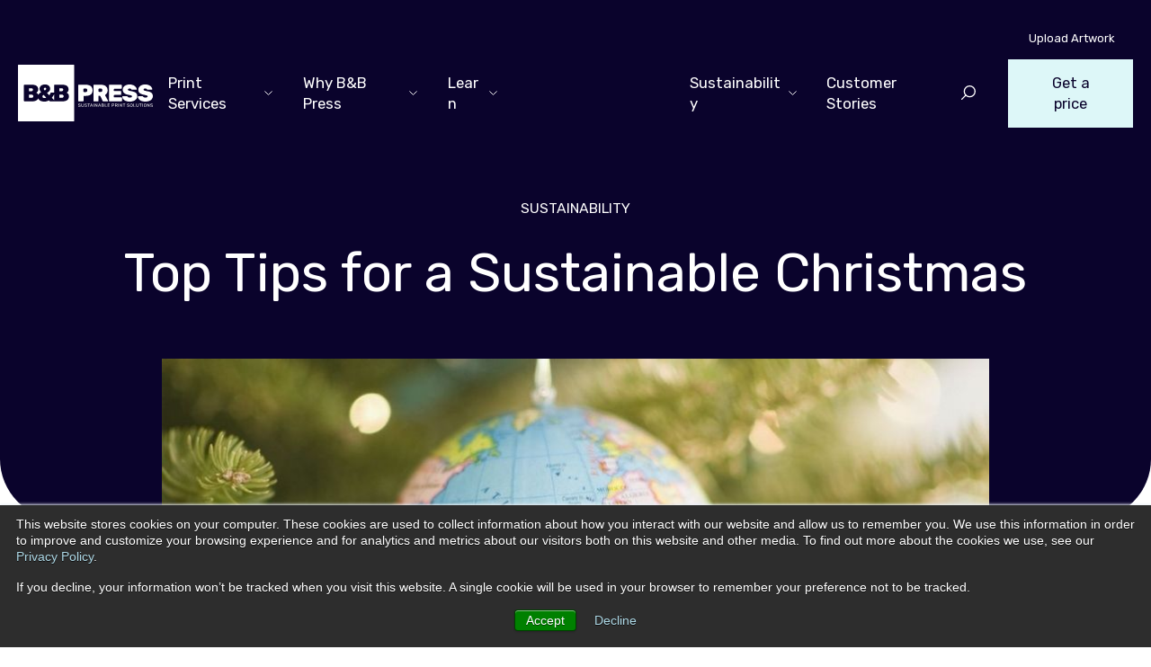

--- FILE ---
content_type: text/html; charset=UTF-8
request_url: https://www.bbpress.co.uk/news/top-tips-for-a-sustainable-christmas
body_size: 20671
content:
<!doctype html><html lang="en-gb"><head>
      <meta charset="utf-8">
      <title>Top Tips for a Sustainable Christmas | B&amp;B Press</title>
      
      <link rel="shortcut icon" href="https://www.bbpress.co.uk/hubfs/bb-fav-01.png">
      
      <meta name="description" content="We've been suggesting a few switches that we're making this year to help make Christmas a little greener, if you fancy doing the same check out our top tips.">
      
      <meta property="og:image" content="https://www.bbpress.co.uk/hubfs/Globe%20-1.jpg">
      <link rel="preconnect" href="https://cdnjs.cloudflare.com">
      <link rel="preload" href="https://cdnjs.cloudflare.com/ajax/libs/slick-carousel/1.9.0/slick.min.css" as="style" onload="this.onload=null;this.rel='stylesheet'">

        <meta name="viewport" content="width=device-width, initial-scale=1">

    
    <meta property="og:description" content="We've been suggesting a few switches that we're making this year to help make Christmas a little greener, if you fancy doing the same check out our top tips.">
    <meta property="og:title" content="Top Tips for a Sustainable Christmas | B&amp;B Press">
    <meta name="twitter:description" content="We've been suggesting a few switches that we're making this year to help make Christmas a little greener, if you fancy doing the same check out our top tips.">
    <meta name="twitter:title" content="Top Tips for a Sustainable Christmas | B&amp;B Press">

    

    
    <style>
a.cta_button{-moz-box-sizing:content-box !important;-webkit-box-sizing:content-box !important;box-sizing:content-box !important;vertical-align:middle}.hs-breadcrumb-menu{list-style-type:none;margin:0px 0px 0px 0px;padding:0px 0px 0px 0px}.hs-breadcrumb-menu-item{float:left;padding:10px 0px 10px 10px}.hs-breadcrumb-menu-divider:before{content:'›';padding-left:10px}.hs-featured-image-link{border:0}.hs-featured-image{float:right;margin:0 0 20px 20px;max-width:50%}@media (max-width: 568px){.hs-featured-image{float:none;margin:0;width:100%;max-width:100%}}.hs-screen-reader-text{clip:rect(1px, 1px, 1px, 1px);height:1px;overflow:hidden;position:absolute !important;width:1px}
</style>

<link rel="stylesheet" href="https://www.bbpress.co.uk/hubfs/hub_generated/template_assets/1/51080154491/1765296145665/template_1626687706465.min.css">
<link rel="stylesheet" href="https://www.bbpress.co.uk/hubfs/hub_generated/template_assets/1/48795532056/1765296147075/template_theme-overrides.min.css">
<style>
  @font-face {
    font-family: "Rubik";
    font-weight: 700;
    font-style: normal;
    font-display: swap;
    src: url("/_hcms/googlefonts/Rubik/700.woff2") format("woff2"), url("/_hcms/googlefonts/Rubik/700.woff") format("woff");
  }
  @font-face {
    font-family: "Rubik";
    font-weight: 600;
    font-style: normal;
    font-display: swap;
    src: url("/_hcms/googlefonts/Rubik/600.woff2") format("woff2"), url("/_hcms/googlefonts/Rubik/600.woff") format("woff");
  }
  @font-face {
    font-family: "Rubik";
    font-weight: 400;
    font-style: normal;
    font-display: swap;
    src: url("/_hcms/googlefonts/Rubik/regular.woff2") format("woff2"), url("/_hcms/googlefonts/Rubik/regular.woff") format("woff");
  }
  @font-face {
    font-family: "Rubik";
    font-weight: 700;
    font-style: normal;
    font-display: swap;
    src: url("/_hcms/googlefonts/Rubik/700.woff2") format("woff2"), url("/_hcms/googlefonts/Rubik/700.woff") format("woff");
  }
</style>

    <script type="application/ld+json">
{
  "mainEntityOfPage" : {
    "@type" : "WebPage",
    "@id" : "https://www.bbpress.co.uk/news/top-tips-for-a-sustainable-christmas"
  },
  "author" : {
    "name" : "Anna Liversidge",
    "url" : "https://www.bbpress.co.uk/news/author/anna-liversidge",
    "@type" : "Person"
  },
  "headline" : "Top Tips for a Sustainable Christmas | B&B Press",
  "datePublished" : "2021-12-01T14:24:39.000Z",
  "dateModified" : "2024-04-18T10:16:52.492Z",
  "publisher" : {
    "name" : "B+&+B+Press",
    "logo" : {
      "url" : "https://fs.hubspotusercontent00.net/hubfs/2399753/bbpress-logo-header.svg",
      "@type" : "ImageObject"
    },
    "@type" : "Organization"
  },
  "@context" : "https://schema.org",
  "@type" : "BlogPosting",
  "image" : [ "https://fs.hubspotusercontent00.net/hubfs/2399753/Globe%20-1.jpg" ]
}
</script>


    
<!--  Added by GoogleAnalytics integration -->
<script>
var _hsp = window._hsp = window._hsp || [];
_hsp.push(['addPrivacyConsentListener', function(consent) { if (consent.allowed || (consent.categories && consent.categories.analytics)) {
  (function(i,s,o,g,r,a,m){i['GoogleAnalyticsObject']=r;i[r]=i[r]||function(){
  (i[r].q=i[r].q||[]).push(arguments)},i[r].l=1*new Date();a=s.createElement(o),
  m=s.getElementsByTagName(o)[0];a.async=1;a.src=g;m.parentNode.insertBefore(a,m)
})(window,document,'script','//www.google-analytics.com/analytics.js','ga');
  ga('create','UA-112962768-1','auto');
  ga('send','pageview');
}}]);
</script>

<!-- /Added by GoogleAnalytics integration -->

<!--  Added by GoogleAnalytics4 integration -->
<script>
var _hsp = window._hsp = window._hsp || [];
window.dataLayer = window.dataLayer || [];
function gtag(){dataLayer.push(arguments);}

var useGoogleConsentModeV2 = true;
var waitForUpdateMillis = 1000;


if (!window._hsGoogleConsentRunOnce) {
  window._hsGoogleConsentRunOnce = true;

  gtag('consent', 'default', {
    'ad_storage': 'denied',
    'analytics_storage': 'denied',
    'ad_user_data': 'denied',
    'ad_personalization': 'denied',
    'wait_for_update': waitForUpdateMillis
  });

  if (useGoogleConsentModeV2) {
    _hsp.push(['useGoogleConsentModeV2'])
  } else {
    _hsp.push(['addPrivacyConsentListener', function(consent){
      var hasAnalyticsConsent = consent && (consent.allowed || (consent.categories && consent.categories.analytics));
      var hasAdsConsent = consent && (consent.allowed || (consent.categories && consent.categories.advertisement));

      gtag('consent', 'update', {
        'ad_storage': hasAdsConsent ? 'granted' : 'denied',
        'analytics_storage': hasAnalyticsConsent ? 'granted' : 'denied',
        'ad_user_data': hasAdsConsent ? 'granted' : 'denied',
        'ad_personalization': hasAdsConsent ? 'granted' : 'denied'
      });
    }]);
  }
}

gtag('js', new Date());
gtag('set', 'developer_id.dZTQ1Zm', true);
gtag('config', 'G-2VEHDL87MG');
</script>
<script async src="https://www.googletagmanager.com/gtag/js?id=G-2VEHDL87MG"></script>

<!-- /Added by GoogleAnalytics4 integration -->


<meta name="google-site-verification" content="hZQG8Mgmy4VkXlXCT-iYDcMwnvL5TOPWU7xmAXQ43U4">
<meta name="google-site-verification" content="j4z_abonTJHBX74SJg-4xR4f1y81qNZ8XVS0aK7Y6eY">
<link rel="stylesheet" href="https://use.fontawesome.com/releases/v5.8.1/css/all.css" integrity="sha384-50oBUHEmvpQ+1lW4y57PTFmhCaXp0ML5d60M1M7uH2+nqUivzIebhndOJK28anvf" crossorigin="anonymous">



<script type="text/javascript">
    (function(c,l,a,r,i,t,y){
        c[a]=c[a]||function(){(c[a].q=c[a].q||[]).push(arguments)};
        t=l.createElement(r);t.async=1;t.src="https://www.clarity.ms/tag/"+i;
        y=l.getElementsByTagName(r)[0];y.parentNode.insertBefore(t,y);
    })(window, document, "clarity", "script", "mkmc460n0q");
</script>
<meta property="og:image" content="https://www.bbpress.co.uk/hubfs/Globe%20-1.jpg">
<meta property="og:image:width" content="920">
<meta property="og:image:height" content="466">

<meta name="twitter:image" content="https://www.bbpress.co.uk/hubfs/Globe%20-1.jpg">


<meta property="og:url" content="https://www.bbpress.co.uk/news/top-tips-for-a-sustainable-christmas">
<meta name="twitter:card" content="summary_large_image">

<link rel="canonical" href="https://www.bbpress.co.uk/news/top-tips-for-a-sustainable-christmas">

<meta property="og:type" content="article">
<link rel="alternate" type="application/rss+xml" href="https://www.bbpress.co.uk/news/rss.xml">
<meta name="twitter:domain" content="www.bbpress.co.uk">
<script src="//platform.linkedin.com/in.js" type="text/javascript">
    lang: en_US
</script>

<meta http-equiv="content-language" content="en-gb">






   <meta name="generator" content="HubSpot"></head>
   <body>
      <div id="body-wrapper" class="body-wrapper   hs-content-id-60949962602 hs-blog-post hs-blog-id-4532552578 newstop-tips-for-a-sustainable-christmas ">
          <div data-global-resource-path="bbpress2021/templates/partials/header.html"><header class="site-header">
   <div class="site-header__main">
      <div class="content-wrapper">
         <div class="header__top">
            <div class="content-wrapper">
               <div class="d-flex justify-content-end align-items-center">
                  <li>
                     <a target="_blank" href="https://bbpress.wetransfer.com/">
                        Upload Artwork
                     </a>
                  </li>
               </div>
            </div>
         </div>
         <div class="
               site-header__inner
               d-flex
               justify-content-between
               align-items-center
            ">
           <a href="../">
            <div class="header__logo header__logo--main">
               <svg xmlns="http://www.w3.org/2000/svg" width="173.5" height="72.608" viewbox="0 0 173.5 72.608">
                  <g transform="translate(21574.695 -333.5)">
                     <g transform="translate(-21616.496 284.396)">
                        <g transform="translate(119.24 98.989)">
                           <path d="M385.164,273.417a2.007,2.007,0,0,1-.836-.155,1.3,1.3,0,0,1-.518-.4.916.916,0,0,1-.192-.513.114.114,0,0,1,.037-.083.122.122,0,0,1,.089-.037h.292a.14.14,0,0,1,.1.034.173.173,0,0,1,.046.08.709.709,0,0,0,.143.272.806.806,0,0,0,.312.223,1.317,1.317,0,0,0,.524.089,1.209,1.209,0,0,0,.725-.175.555.555,0,0,0,.232-.467.438.438,0,0,0-.123-.323,1.082,1.082,0,0,0-.375-.221q-.252-.1-.653-.212a3.79,3.79,0,0,1-.693-.263,1.035,1.035,0,0,1-.41-.355.988.988,0,0,1-.135-.539.956.956,0,0,1,.166-.553,1.129,1.129,0,0,1,.481-.386,1.814,1.814,0,0,1,.756-.143,1.857,1.857,0,0,1,.621.094,1.329,1.329,0,0,1,.444.252,1.161,1.161,0,0,1,.269.338.847.847,0,0,1,.1.352.126.126,0,0,1-.029.078.108.108,0,0,1-.092.037h-.3a.175.175,0,0,1-.083-.023.149.149,0,0,1-.066-.086.578.578,0,0,0-.263-.4,1.015,1.015,0,0,0-.6-.16,1.136,1.136,0,0,0-.6.143.542.542,0,0,0-.123.77.886.886,0,0,0,.344.226,5.892,5.892,0,0,0,.613.206,4.579,4.579,0,0,1,.751.266,1.056,1.056,0,0,1,.432.349.943.943,0,0,1,.14.536,1,1,0,0,1-.189.616,1.177,1.177,0,0,1-.53.389A2.187,2.187,0,0,1,385.164,273.417Z" transform="translate(-383.617 -269.293)" fill="#0a032c" />
                           <path d="M403.366,273.612a1.844,1.844,0,0,1-.828-.172,1.187,1.187,0,0,1-.533-.524,1.937,1.937,0,0,1-.186-.908v-2.325a.142.142,0,0,1,.034-.1.125.125,0,0,1,.1-.037h.292a.128.128,0,0,1,.137.138v2.337a1.146,1.146,0,0,0,.264.83,1.1,1.1,0,0,0,1.441,0,1.14,1.14,0,0,0,.266-.83v-2.337a.135.135,0,0,1,.037-.1.128.128,0,0,1,.094-.037h.3a.128.128,0,0,1,.094.037.135.135,0,0,1,.037.1v2.325a1.94,1.94,0,0,1-.186.908,1.191,1.191,0,0,1-.53.524A1.841,1.841,0,0,1,403.366,273.612Z" transform="translate(-397.696 -269.488)" fill="#0a032c" />
                           <path d="M421.62,273.417a2.007,2.007,0,0,1-.836-.155,1.3,1.3,0,0,1-.518-.4.916.916,0,0,1-.192-.513.114.114,0,0,1,.037-.083.122.122,0,0,1,.089-.037h.292a.14.14,0,0,1,.1.034.171.171,0,0,1,.046.08.714.714,0,0,0,.143.272.806.806,0,0,0,.312.223,1.317,1.317,0,0,0,.524.089,1.209,1.209,0,0,0,.725-.175.555.555,0,0,0,.232-.467.437.437,0,0,0-.123-.323,1.084,1.084,0,0,0-.375-.221q-.252-.1-.653-.212a3.788,3.788,0,0,1-.693-.263,1.034,1.034,0,0,1-.41-.355.988.988,0,0,1-.135-.539.956.956,0,0,1,.166-.553,1.129,1.129,0,0,1,.481-.386,1.813,1.813,0,0,1,.756-.143,1.858,1.858,0,0,1,.621.094,1.33,1.33,0,0,1,.444.252,1.156,1.156,0,0,1,.269.338.843.843,0,0,1,.1.352.126.126,0,0,1-.029.078.108.108,0,0,1-.092.037h-.3a.175.175,0,0,1-.083-.023.148.148,0,0,1-.066-.086.578.578,0,0,0-.263-.4,1.015,1.015,0,0,0-.6-.16,1.135,1.135,0,0,0-.6.143.542.542,0,0,0-.123.77.886.886,0,0,0,.344.226,5.893,5.893,0,0,0,.613.206,4.581,4.581,0,0,1,.751.266,1.056,1.056,0,0,1,.432.349.943.943,0,0,1,.14.536,1,1,0,0,1-.189.616,1.177,1.177,0,0,1-.53.389A2.187,2.187,0,0,1,421.62,273.417Z" transform="translate(-411.814 -269.293)" fill="#0a032c" />
                           <path d="M438.046,273.555a.127.127,0,0,1-.132-.132v-3.368h-1.1a.127.127,0,0,1-.132-.132v-.24a.135.135,0,0,1,.037-.1.127.127,0,0,1,.094-.037h2.761a.128.128,0,0,1,.137.138v.24a.128.128,0,0,1-.037.095.135.135,0,0,1-.1.037h-1.094v3.368a.127.127,0,0,1-.037.094.135.135,0,0,1-.1.037Z" transform="translate(-424.661 -269.488)" fill="#0a032c" />
                           <path d="M450.982,273.555a.118.118,0,0,1-.115-.115.385.385,0,0,1,.006-.063l1.421-3.706a.233.233,0,0,1,.063-.092.181.181,0,0,1,.12-.034h.39a.18.18,0,0,1,.12.034.23.23,0,0,1,.063.092l1.415,3.706a.193.193,0,0,1,.012.063.117.117,0,0,1-.114.115h-.292a.13.13,0,0,1-.1-.034.212.212,0,0,1-.043-.063l-.315-.813h-1.879l-.315.813a.133.133,0,0,1-.04.063.14.14,0,0,1-.1.034Zm.916-1.4h1.546l-.773-2.033Z" transform="translate(-435.631 -269.488)" fill="#0a032c" />
                           <path d="M471.123,273.555a.125.125,0,0,1-.1-.037.134.134,0,0,1-.034-.094v-3.746a.135.135,0,0,1,.034-.094.125.125,0,0,1,.1-.037h.3a.126.126,0,0,1,.1.037.134.134,0,0,1,.034.094v3.746a.133.133,0,0,1-.034.094.126.126,0,0,1-.1.037Z" transform="translate(-451.196 -269.488)" fill="#0a032c" />
                           <path d="M479.517,273.555a.125.125,0,0,1-.1-.037.132.132,0,0,1-.034-.094v-3.74a.141.141,0,0,1,.034-.1.125.125,0,0,1,.1-.037h.263a.148.148,0,0,1,.143.08l1.9,2.921v-2.864a.142.142,0,0,1,.034-.1.126.126,0,0,1,.1-.037h.275a.128.128,0,0,1,.137.138v3.734a.137.137,0,0,1-.037.1.123.123,0,0,1-.094.04h-.275a.122.122,0,0,1-.094-.034l-.043-.046-1.9-2.892v2.841a.128.128,0,0,1-.037.094.135.135,0,0,1-.1.037Z" transform="translate(-457.688 -269.488)" fill="#0a032c" />
                           <path d="M496.893,273.555a.118.118,0,0,1-.115-.115.379.379,0,0,1,.006-.063l1.42-3.706a.231.231,0,0,1,.063-.092.181.181,0,0,1,.12-.034h.39a.181.181,0,0,1,.12.034.229.229,0,0,1,.063.092l1.415,3.706a.193.193,0,0,1,.012.063.117.117,0,0,1-.114.115h-.292a.13.13,0,0,1-.1-.034.213.213,0,0,1-.043-.063l-.315-.813h-1.879l-.315.813a.134.134,0,0,1-.04.063.14.14,0,0,1-.1.034Zm.916-1.4h1.546l-.773-2.033Z" transform="translate(-471.141 -269.488)" fill="#0a032c" />
                           <path d="M517.035,273.555a.125.125,0,0,1-.1-.037.133.133,0,0,1-.034-.094v-3.74a.142.142,0,0,1,.034-.1.125.125,0,0,1,.1-.037H518.6a1.53,1.53,0,0,1,.7.14.914.914,0,0,1,.4.381,1.12,1.12,0,0,1,.129.539.965.965,0,0,1-.077.4.852.852,0,0,1-.192.275,1.058,1.058,0,0,1-.223.163,1.069,1.069,0,0,1,.4.355,1,1,0,0,1,.175.6,1.194,1.194,0,0,1-.143.579,1.051,1.051,0,0,1-.427.421,1.413,1.413,0,0,1-.7.158Zm.43-2.314h1.054a.808.808,0,0,0,.555-.169.587.587,0,0,0,.189-.461.544.544,0,0,0-.189-.447.86.86,0,0,0-.555-.155h-1.054Zm0,1.85h1.111a.766.766,0,0,0,.567-.2.716.716,0,0,0,0-.994.773.773,0,0,0-.567-.2h-1.111Z" transform="translate(-486.707 -269.488)" fill="#0a032c" />
                           <path d="M535.414,273.555a.125.125,0,0,1-.1-.037.134.134,0,0,1-.034-.094v-3.746a.134.134,0,0,1,.034-.094.125.125,0,0,1,.1-.037h.3a.128.128,0,0,1,.132.132v3.379h1.9a.137.137,0,0,1,.1.037.136.136,0,0,1,.037.1v.229a.128.128,0,0,1-.037.094.136.136,0,0,1-.1.037Z" transform="translate(-500.922 -269.488)" fill="#0a032c" />
                           <path d="M551.165,273.555a.126.126,0,0,1-.1-.037.134.134,0,0,1-.034-.094v-3.74a.143.143,0,0,1,.034-.1.126.126,0,0,1,.1-.037h2.365a.126.126,0,0,1,.1.037.143.143,0,0,1,.034.1v.217a.12.12,0,0,1-.132.132h-1.947v1.254H553.4a.126.126,0,0,1,.1.037.142.142,0,0,1,.034.1v.212a.135.135,0,0,1-.034.095.126.126,0,0,1-.1.037h-1.822v1.3h1.993a.12.12,0,0,1,.132.132v.223a.132.132,0,0,1-.034.094.126.126,0,0,1-.1.037Z" transform="translate(-513.104 -269.488)" fill="#0a032c" />
                           <path d="M575.688,273.555a.126.126,0,0,1-.1-.037.133.133,0,0,1-.034-.094v-3.74a.142.142,0,0,1,.034-.1.125.125,0,0,1,.1-.037h1.455a1.813,1.813,0,0,1,.736.138,1.061,1.061,0,0,1,.484.409,1.247,1.247,0,0,1,.172.679,1.232,1.232,0,0,1-.172.676,1.069,1.069,0,0,1-.484.407,1.816,1.816,0,0,1-.736.138h-1.014v1.432a.127.127,0,0,1-.037.094.135.135,0,0,1-.1.037Zm.435-2.045h.991a.93.93,0,0,0,.636-.189.7.7,0,0,0,.212-.55.721.721,0,0,0-.206-.55.909.909,0,0,0-.642-.195h-.991Z" transform="translate(-532.072 -269.488)" fill="#0a032c" />
                           <path d="M593.436,273.555a.125.125,0,0,1-.1-.037.132.132,0,0,1-.034-.094v-3.74a.141.141,0,0,1,.034-.1.125.125,0,0,1,.1-.037h1.4a1.592,1.592,0,0,1,1.025.3,1.084,1.084,0,0,1,.378.9,1.122,1.122,0,0,1-.22.719,1.144,1.144,0,0,1-.6.387l.882,1.524a.142.142,0,0,1,.017.063.106.106,0,0,1-.037.08.12.12,0,0,1-.083.034h-.275a.182.182,0,0,1-.143-.052.915.915,0,0,1-.08-.1l-.831-1.455h-1v1.478a.127.127,0,0,1-.037.094.136.136,0,0,1-.1.037Zm.43-2.1h.945a.97.97,0,0,0,.642-.18.783.783,0,0,0,0-1.068.958.958,0,0,0-.645-.183h-.945Z" transform="translate(-545.799 -269.488)" fill="#0a032c" />
                           <path d="M611.512,273.555a.125.125,0,0,1-.1-.037.134.134,0,0,1-.034-.094v-3.746a.135.135,0,0,1,.034-.094.125.125,0,0,1,.1-.037h.3a.125.125,0,0,1,.1.037.134.134,0,0,1,.034.094v3.746a.133.133,0,0,1-.034.094.126.126,0,0,1-.1.037Z" transform="translate(-559.78 -269.488)" fill="#0a032c" />
                           <path d="M619.906,273.555a.125.125,0,0,1-.1-.037.134.134,0,0,1-.034-.094v-3.74a.143.143,0,0,1,.034-.1.125.125,0,0,1,.1-.037h.263a.15.15,0,0,1,.1.031.153.153,0,0,1,.04.049l1.9,2.921v-2.864a.142.142,0,0,1,.034-.1.126.126,0,0,1,.1-.037h.275a.129.129,0,0,1,.138.138v3.734a.138.138,0,0,1-.037.1.123.123,0,0,1-.094.04h-.275a.122.122,0,0,1-.095-.034l-.043-.046-1.9-2.892v2.841a.128.128,0,0,1-.037.094.136.136,0,0,1-.1.037Z" transform="translate(-566.272 -269.488)" fill="#0a032c" />
                           <path d="M638.657,273.555a.128.128,0,0,1-.132-.132v-3.368h-1.1a.127.127,0,0,1-.132-.132v-.24a.135.135,0,0,1,.037-.1.127.127,0,0,1,.094-.037h2.761a.129.129,0,0,1,.138.138v.24a.129.129,0,0,1-.037.095.135.135,0,0,1-.1.037h-1.094v3.368a.128.128,0,0,1-.037.094.135.135,0,0,1-.1.037Z" transform="translate(-579.823 -269.488)" fill="#0a032c" />
                           <path d="M662.479,273.417a2.006,2.006,0,0,1-.836-.155,1.3,1.3,0,0,1-.518-.4.917.917,0,0,1-.192-.513.115.115,0,0,1,.037-.083.122.122,0,0,1,.089-.037h.292a.14.14,0,0,1,.1.034.172.172,0,0,1,.046.08.707.707,0,0,0,.143.272.806.806,0,0,0,.312.223,1.316,1.316,0,0,0,.524.089,1.209,1.209,0,0,0,.724-.175.555.555,0,0,0,.232-.467.438.438,0,0,0-.123-.323,1.082,1.082,0,0,0-.375-.221q-.252-.1-.653-.212a3.789,3.789,0,0,1-.693-.263,1.037,1.037,0,0,1-.41-.355.988.988,0,0,1-.135-.539.955.955,0,0,1,.166-.553,1.128,1.128,0,0,1,.481-.386,1.814,1.814,0,0,1,.756-.143,1.858,1.858,0,0,1,.622.094,1.33,1.33,0,0,1,.444.252,1.157,1.157,0,0,1,.269.338.849.849,0,0,1,.1.352.126.126,0,0,1-.029.078.108.108,0,0,1-.091.037h-.3a.175.175,0,0,1-.083-.023.149.149,0,0,1-.066-.086.578.578,0,0,0-.263-.4,1.016,1.016,0,0,0-.6-.16,1.135,1.135,0,0,0-.6.143.542.542,0,0,0-.123.77.886.886,0,0,0,.344.226,5.9,5.9,0,0,0,.613.206,4.582,4.582,0,0,1,.751.266,1.054,1.054,0,0,1,.432.349.942.942,0,0,1,.141.536,1,1,0,0,1-.189.616,1.178,1.178,0,0,1-.53.389A2.187,2.187,0,0,1,662.479,273.417Z" transform="translate(-598.105 -269.293)" fill="#0a032c" />
                           <path d="M680.228,273.417a1.92,1.92,0,0,1-.842-.169,1.187,1.187,0,0,1-.539-.521,2.047,2.047,0,0,1-.212-.885q-.006-.252-.006-.484t.006-.484a1.957,1.957,0,0,1,.22-.879,1.263,1.263,0,0,1,.55-.527,2.008,2.008,0,0,1,1.638,0,1.28,1.28,0,0,1,.552.527,1.886,1.886,0,0,1,.218.879q.011.252.011.484t-.011.484a1.973,1.973,0,0,1-.209.885,1.2,1.2,0,0,1-.541.521A1.905,1.905,0,0,1,680.228,273.417Zm0-.487a.994.994,0,0,0,.713-.264,1.2,1.2,0,0,0,.3-.853q.012-.258.012-.461t-.012-.455a1.419,1.419,0,0,0-.146-.642.847.847,0,0,0-.358-.361,1.193,1.193,0,0,0-1.019,0,.849.849,0,0,0-.358.361,1.471,1.471,0,0,0-.152.642q-.006.252-.006.455t.006.461a1.191,1.191,0,0,0,.3.853A1,1,0,0,0,680.228,272.93Z" transform="translate(-611.794 -269.293)" fill="#0a032c" />
                           <path d="M698.077,273.555a.125.125,0,0,1-.1-.037.133.133,0,0,1-.034-.094v-3.746a.134.134,0,0,1,.034-.094.125.125,0,0,1,.1-.037h.3a.128.128,0,0,1,.132.132v3.379h1.9a.128.128,0,0,1,.138.138v.229a.128.128,0,0,1-.037.094.136.136,0,0,1-.1.037Z" transform="translate(-626.733 -269.488)" fill="#0a032c" />
                           <path d="M714.634,273.612a1.846,1.846,0,0,1-.828-.172,1.188,1.188,0,0,1-.532-.524,1.934,1.934,0,0,1-.186-.908v-2.325a.141.141,0,0,1,.034-.1.125.125,0,0,1,.1-.037h.292a.128.128,0,0,1,.138.138v2.337a1.145,1.145,0,0,0,.264.83,1.1,1.1,0,0,0,1.44,0,1.139,1.139,0,0,0,.266-.83v-2.337a.135.135,0,0,1,.037-.1.128.128,0,0,1,.095-.037h.3a.128.128,0,0,1,.095.037.136.136,0,0,1,.037.1v2.325a1.939,1.939,0,0,1-.186.908,1.194,1.194,0,0,1-.53.524A1.842,1.842,0,0,1,714.634,273.612Z" transform="translate(-638.445 -269.488)" fill="#0a032c" />
                           <path d="M732.274,273.555a.127.127,0,0,1-.132-.132v-3.368h-1.1a.127.127,0,0,1-.132-.132v-.24a.135.135,0,0,1,.037-.1.127.127,0,0,1,.094-.037H733.8a.128.128,0,0,1,.137.138v.24a.129.129,0,0,1-.037.095.135.135,0,0,1-.1.037H732.71v3.368a.127.127,0,0,1-.037.094.135.135,0,0,1-.1.037Z" transform="translate(-652.23 -269.488)" fill="#0a032c" />
                           <path d="M748.741,273.555a.125.125,0,0,1-.1-.037.133.133,0,0,1-.034-.094v-3.746a.134.134,0,0,1,.034-.094.125.125,0,0,1,.1-.037h.3a.125.125,0,0,1,.1.037.133.133,0,0,1,.034.094v3.746a.132.132,0,0,1-.034.094.125.125,0,0,1-.1.037Z" transform="translate(-665.919 -269.488)" fill="#0a032c" />
                           <path d="M757.943,273.417a1.921,1.921,0,0,1-.842-.169,1.187,1.187,0,0,1-.539-.521,2.046,2.046,0,0,1-.212-.885q-.006-.252-.006-.484t.006-.484a1.956,1.956,0,0,1,.22-.879,1.264,1.264,0,0,1,.55-.527,2.008,2.008,0,0,1,1.638,0,1.28,1.28,0,0,1,.553.527,1.883,1.883,0,0,1,.218.879q.011.252.012.484t-.012.484a1.965,1.965,0,0,1-.209.885,1.2,1.2,0,0,1-.541.521A1.906,1.906,0,0,1,757.943,273.417Zm0-.487a.994.994,0,0,0,.713-.264,1.2,1.2,0,0,0,.3-.853q.012-.258.012-.461t-.012-.455a1.422,1.422,0,0,0-.146-.642.848.848,0,0,0-.358-.361,1.192,1.192,0,0,0-1.019,0,.849.849,0,0,0-.358.361,1.47,1.47,0,0,0-.152.642q-.005.252-.006.455t.006.461a1.193,1.193,0,0,0,.3.853A1,1,0,0,0,757.943,272.93Z" transform="translate(-671.902 -269.293)" fill="#0a032c" />
                           <path d="M775.792,273.555a.126.126,0,0,1-.1-.037.134.134,0,0,1-.034-.094v-3.74a.143.143,0,0,1,.034-.1.126.126,0,0,1,.1-.037h.263a.148.148,0,0,1,.143.08l1.9,2.921v-2.864a.143.143,0,0,1,.034-.1.126.126,0,0,1,.1-.037h.275a.128.128,0,0,1,.137.138v3.734a.138.138,0,0,1-.037.1.123.123,0,0,1-.094.04h-.275a.122.122,0,0,1-.094-.034l-.043-.046-1.9-2.892v2.841a.128.128,0,0,1-.037.094.136.136,0,0,1-.1.037Z" transform="translate(-686.841 -269.488)" fill="#0a032c" />
                           <path d="M795.156,273.417a2.007,2.007,0,0,1-.836-.155,1.3,1.3,0,0,1-.518-.4.916.916,0,0,1-.192-.513.115.115,0,0,1,.037-.083.122.122,0,0,1,.089-.037h.292a.14.14,0,0,1,.1.034.169.169,0,0,1,.046.08.708.708,0,0,0,.143.272.8.8,0,0,0,.312.223,1.317,1.317,0,0,0,.524.089,1.209,1.209,0,0,0,.725-.175.555.555,0,0,0,.232-.467.437.437,0,0,0-.123-.323,1.081,1.081,0,0,0-.375-.221q-.252-.1-.653-.212a3.8,3.8,0,0,1-.693-.263,1.034,1.034,0,0,1-.409-.355.986.986,0,0,1-.135-.539.956.956,0,0,1,.166-.553,1.131,1.131,0,0,1,.481-.386,1.814,1.814,0,0,1,.756-.143,1.857,1.857,0,0,1,.621.094,1.328,1.328,0,0,1,.444.252,1.157,1.157,0,0,1,.269.338.84.84,0,0,1,.1.352.127.127,0,0,1-.029.078.108.108,0,0,1-.092.037h-.3a.174.174,0,0,1-.083-.023.149.149,0,0,1-.066-.086.577.577,0,0,0-.263-.4,1.015,1.015,0,0,0-.6-.16,1.135,1.135,0,0,0-.6.143.542.542,0,0,0-.123.77.888.888,0,0,0,.344.226,5.917,5.917,0,0,0,.613.206,4.584,4.584,0,0,1,.751.266,1.057,1.057,0,0,1,.432.349.943.943,0,0,1,.14.536,1,1,0,0,1-.189.616,1.177,1.177,0,0,1-.529.389A2.188,2.188,0,0,1,795.156,273.417Z" transform="translate(-700.724 -269.293)" fill="#0a032c" />
                        </g>
                        <g transform="translate(41.8 49.104)">
                           <g transform="translate(0 0)">
                              <path d="M190.038,179.273a1.6,1.6,0,0,0-1.05.4,1.318,1.318,0,0,0-.471,1.065,1.826,1.826,0,0,0,.106.608A2.337,2.337,0,0,0,189,182q.274.35.639.745a8.506,8.506,0,0,0,1.019-.563,2.361,2.361,0,0,0,.684-.654,1.4,1.4,0,0,0,.243-.791,1.384,1.384,0,0,0-.426-1.065A1.59,1.59,0,0,0,190.038,179.273Z" transform="translate(-155.278 -149.783)" fill="#0a032c" />
                              <path d="M181.156,220.4a1.813,1.813,0,0,0-.426,1.186,1.875,1.875,0,0,0,.35,1.125,2.31,2.31,0,0,0,.882.745,2.507,2.507,0,0,0,1.11.259,5.325,5.325,0,0,0,1.384-.167,2.737,2.737,0,0,0,1.11-.593l-3.377-3.407A3.529,3.529,0,0,0,181.156,220.4Z" transform="translate(-149.255 -180.937)" fill="#0a032c" />
                              <path d="M107.759,218.479H104.2v3.985h3.559a1.81,1.81,0,0,0,1.521-.624,2.2,2.2,0,0,0,.487-1.384,2.041,2.041,0,0,0-.517-1.384A1.871,1.871,0,0,0,107.759,218.479Z" transform="translate(-90.063 -180.107)" fill="#0a032c" />
                              <path d="M108.884,185.734a2.017,2.017,0,0,0,0-2.555,1.756,1.756,0,0,0-1.43-.547H104.2v3.65h3.255A1.758,1.758,0,0,0,108.884,185.734Z" transform="translate(-90.063 -152.38)" fill="#0a032c" />
                              <path d="M236.059,216.579q-.518.867-1.095,1.657t-1.065,1.369l3.072,3.178v-8c-.021.051-.037.1-.06.153A14.356,14.356,0,0,1,236.059,216.579Z" transform="translate(-190.378 -177.248)" fill="#0a032c" />
                              <path d="M281.009,185.734a2.017,2.017,0,0,0,0-2.555,1.757,1.757,0,0,0-1.43-.547h-3.255v3.65h3.255A1.758,1.758,0,0,0,281.009,185.734Z" transform="translate(-223.193 -152.38)" fill="#0a032c" />
                              <path d="M113.216,49.1H42.672a.872.872,0,0,0-.872.872V120.84a.872.872,0,0,0,.872.872h70.544a.872.872,0,0,0,.872-.872V49.976A.872.872,0,0,0,113.216,49.1Zm-6.831,43.969a5.969,5.969,0,0,1-2.768,2.22,11.431,11.431,0,0,1-4.426.761H89.183a.746.746,0,0,1-.387-.109.547.547,0,0,1-.343.109H83.283a.874.874,0,0,1-.471-.106q-.168-.106-.289-.2l-1.095-1a7.848,7.848,0,0,1-2.692,1.262,13,13,0,0,1-3.118.35,11.512,11.512,0,0,1-4.289-.73,6.034,6.034,0,0,1-2.814-2.16,5.3,5.3,0,0,1-.652-1.3,5.376,5.376,0,0,1-.473.908,5.968,5.968,0,0,1-2.768,2.22,11.431,11.431,0,0,1-4.426.761H50.188a.781.781,0,0,1-.548-.228.739.739,0,0,1-.243-.563V75.553a.741.741,0,0,1,.243-.563.781.781,0,0,1,.548-.228h9.7a11.978,11.978,0,0,1,4.532.73,5.387,5.387,0,0,1,2.616,2.1,6.281,6.281,0,0,1,.852,3.377,4,4,0,0,1-.411,1.84,4.692,4.692,0,0,1-.988,1.338,4.479,4.479,0,0,1-1.1.776,5.033,5.033,0,0,1,2.068,1.749,4.675,4.675,0,0,1,.551,1.011,5.979,5.979,0,0,1,1.365-1.848,11.734,11.734,0,0,1,2.19-1.582,8.462,8.462,0,0,1-1.536-2.205,5.046,5.046,0,0,1-.471-2.084,5.1,5.1,0,0,1,.76-2.707,5.466,5.466,0,0,1,2.327-2.023,8.847,8.847,0,0,1,3.939-.776,7.854,7.854,0,0,1,3.65.76,5.541,5.541,0,0,1,2.221,1.992,4.929,4.929,0,0,1,.76,2.631,4.67,4.67,0,0,1-.487,2.145,5.791,5.791,0,0,1-1.4,1.749,16.026,16.026,0,0,1-2.16,1.551l2.92,2.981q.121-.183.593-.913a10.614,10.614,0,0,0,.958-2.068q.091-.365.608-.365h3.832a.66.66,0,0,1,.3.067V75.553a.74.74,0,0,1,.244-.563.779.779,0,0,1,.548-.228h9.7a11.979,11.979,0,0,1,4.532.73,5.385,5.385,0,0,1,2.616,2.1,6.277,6.277,0,0,1,.852,3.377,4,4,0,0,1-.411,1.84,4.685,4.685,0,0,1-.989,1.338,4.481,4.481,0,0,1-1.095.776,5.032,5.032,0,0,1,2.068,1.749,4.714,4.714,0,0,1,.882,2.814A6.4,6.4,0,0,1,106.385,93.073Z" transform="translate(-41.8 -49.104)" fill="#0a032c" />
                              <path d="M279.884,218.479h-3.559v3.985h3.559a1.81,1.81,0,0,0,1.521-.624,2.2,2.2,0,0,0,.487-1.384,2.043,2.043,0,0,0-.517-1.384A1.872,1.872,0,0,0,279.884,218.479Z" transform="translate(-223.193 -180.107)" fill="#0a032c" />
                           </g>
                           <path d="M475.243,182.027a7.919,7.919,0,0,0,3.422-2.388,5.739,5.739,0,0,0,1.247-3.711,5.814,5.814,0,0,0-.821-3.194,5.649,5.649,0,0,0-2.6-2.068,17.849,17.849,0,0,0-4.669-1.217c-.743-.138-1.8-.39-2.372-.563a2.95,2.95,0,0,1-1.186-.593,1.08,1.08,0,0,1-.335-.791,1.131,1.131,0,0,1,.548-1.019,2.954,2.954,0,0,1,1.582-.35,3.223,3.223,0,0,1,1.551.335,1.644,1.644,0,0,1,.71.619.852.852,0,0,0,.132.233,1.3,1.3,0,0,0,.406.3,1.329,1.329,0,0,0,.608.121h5.08a.6.6,0,0,0,.441-.2.625.625,0,0,0,.2-.38c0-.051,0-.237-.01-.416a3.886,3.886,0,0,0-.628-1.714,7.031,7.031,0,0,0-1.764-1.992,9.207,9.207,0,0,0-2.844-1.506,11.973,11.973,0,0,0-3.878-.578,11.749,11.749,0,0,0-4.639.852,7.265,7.265,0,0,0-3.1,2.372,5.778,5.778,0,0,0-1.11,3.5,5.7,5.7,0,0,0,.9,3.27,6.006,6.006,0,0,0,2.6,2.1,16.032,16.032,0,0,0,4.046,1.171c.812.137,2,.4,2.646.578a4.068,4.068,0,0,1,1.384.608,1.052,1.052,0,0,1,.411.852c.087.326-.254.8-.76,1.049a4.935,4.935,0,0,1-2.16.38,4.819,4.819,0,0,1-1.338-.167,2.723,2.723,0,0,1-.943-.456,4.087,4.087,0,0,1-.639-.623,3.074,3.074,0,0,0-.517-.38,1.341,1.341,0,0,0-.669-.137h-4.836a.617.617,0,0,0-.457.183.589.589,0,0,0-.182.365c0,.05.009.332.02.629a4.7,4.7,0,0,0,1.09,2.52,7.18,7.18,0,0,0,3.164,2.342,13.355,13.355,0,0,0,5.308.9,13.81,13.81,0,0,0,4.973-.837m-20.076,0a7.922,7.922,0,0,0,3.422-2.388,5.738,5.738,0,0,0,1.247-3.711,5.812,5.812,0,0,0-.821-3.194,5.651,5.651,0,0,0-2.6-2.068,17.852,17.852,0,0,0-4.669-1.217c-.743-.138-1.805-.39-2.372-.563a2.95,2.95,0,0,1-1.186-.593,1.081,1.081,0,0,1-.335-.791,1.13,1.13,0,0,1,.548-1.019,2.954,2.954,0,0,1,1.582-.35,3.222,3.222,0,0,1,1.551.335,1.646,1.646,0,0,1,.71.619.845.845,0,0,0,.132.233,1.3,1.3,0,0,0,.406.3,1.33,1.33,0,0,0,.608.121h5.08a.6.6,0,0,0,.441-.2.626.626,0,0,0,.2-.38c0-.051,0-.237-.01-.416a3.893,3.893,0,0,0-.629-1.714,7.026,7.026,0,0,0-1.764-1.992,9.2,9.2,0,0,0-2.844-1.506,11.976,11.976,0,0,0-3.878-.578,11.748,11.748,0,0,0-4.639.852,7.264,7.264,0,0,0-3.1,2.372,5.777,5.777,0,0,0-1.11,3.5,5.7,5.7,0,0,0,.9,3.27,6.008,6.008,0,0,0,2.6,2.1,16.03,16.03,0,0,0,4.046,1.171c.812.137,2,.4,2.646.578a4.067,4.067,0,0,1,1.384.608,1.052,1.052,0,0,1,.41.852c.087.326-.253.8-.76,1.049a4.933,4.933,0,0,1-2.16.38,4.817,4.817,0,0,1-1.338-.167,2.718,2.718,0,0,1-.943-.456,4.078,4.078,0,0,1-.639-.623,3.061,3.061,0,0,0-.517-.38,1.339,1.339,0,0,0-.669-.137h-4.837a.616.616,0,0,0-.456.183.588.588,0,0,0-.182.365c0,.05.009.332.02.629a4.7,4.7,0,0,0,1.09,2.52,7.179,7.179,0,0,0,3.163,2.342,13.353,13.353,0,0,0,5.308.9,13.81,13.81,0,0,0,4.974-.837m-15.8.532a.811.811,0,0,0,.578-.228.734.734,0,0,0,.243-.563v-3.559a.831.831,0,0,0-.821-.821H430.3a.581.581,0,0,1-.581-.581v-1.619a.872.872,0,0,1,.872-.872h7.858a.813.813,0,0,0,.578-.228.736.736,0,0,0,.243-.563V170.24a.738.738,0,0,0-.243-.563.812.812,0,0,0-.578-.228H430.3a.581.581,0,0,1-.581-.581v-1.558a.872.872,0,0,1,.872-.872h8.527a.782.782,0,0,0,.578-.243.756.756,0,0,0,.243-.548v-3.589a.738.738,0,0,0-.243-.563.812.812,0,0,0-.578-.228h-14.9a.773.773,0,0,0-.548.228.738.738,0,0,0-.243.563v19.711a.734.734,0,0,0,.243.563.778.778,0,0,0,.548.228Zm-29.384-15.493a.872.872,0,0,1,.872-.872h2.017a1.92,1.92,0,0,1,1.6.639,2.434,2.434,0,0,1,.5,1.551,2.163,2.163,0,0,1-.517,1.475,1.95,1.95,0,0,1-1.582.593h-2.017a.872.872,0,0,1-.872-.872Zm-.791,15.493a.779.779,0,0,0,.791-.791v-6.006a.291.291,0,0,1,.291-.291H411.3a1.52,1.52,0,0,1,1.253.784l2.661,5.482a1.477,1.477,0,0,0,.4.532,1.206,1.206,0,0,0,.882.289h5.141a.589.589,0,0,0,.456-.2.671.671,0,0,0,.182-.471.739.739,0,0,0-.091-.335l-3.534-6.415c-.232-.422-.185-.891.107-1.047a5.806,5.806,0,0,0,2.028-2.058,6.478,6.478,0,0,0,.973-3.62,6.355,6.355,0,0,0-2.358-5.262c-.829-1.041-3.737-1.886-6.494-1.886h-8.669a.773.773,0,0,0-.548.228.737.737,0,0,0-.243.563v19.711a.734.734,0,0,0,.243.563.777.777,0,0,0,.548.228Zm-18.585-15.493a.872.872,0,0,1,.872-.872h1.988a1.892,1.892,0,0,1,1.643.685,2.638,2.638,0,0,1,.486,1.566,2.08,2.08,0,0,1-.623,1.658,2.221,2.221,0,0,1-1.506.532h-1.988a.872.872,0,0,1-.872-.872Zm-.669,15.493a.779.779,0,0,0,.791-.791V176.4a.872.872,0,0,1,.872-.872h2.018a13.242,13.242,0,0,0,4.608-.73,6.271,6.271,0,0,0,3.057-2.3,6.822,6.822,0,0,0,1.1-4,7.063,7.063,0,0,0-1.1-4.046,6.476,6.476,0,0,0-3.057-2.4,12.073,12.073,0,0,0-4.608-.791h-8.882a.774.774,0,0,0-.548.228.738.738,0,0,0-.243.563v19.711a.733.733,0,0,0,.243.563.777.777,0,0,0,.548.228Z" transform="translate(-306.427 -135.609)" fill="#0a032c" />
                        </g>
                     </g>
                  </g>
               </svg>
            </div>
            </a>   
            <div class="site-header__center">
               <div id="hs_cos_wrapper_module_16238411044841" class="hs_cos_wrapper hs_cos_wrapper_widget hs_cos_wrapper_type_module" style="" data-hs-cos-general-type="widget" data-hs-cos-type="module"><nav class="primary">
    <ul class="nav-menu">
        
        <li class="parent has-dropdown ">
            
            
            
            
            
            <a class="pointer top-level">
            Print Services <svg xmlns="http://www.w3.org/2000/svg" width="9.225" height="5.112" viewbox="0 0 9.225 5.112">
                <path id="Path_29" data-name="Path 29" d="M-22833.133,223.392l3.9,3.9,3.906-3.9" transform="translate(22833.84 -222.685)" fill="none" stroke="#0a032c" stroke-linecap="round" stroke-linejoin="round" stroke-width="1" />
              </svg>
            </a>
            
            <div class="primary-dropdown-menu">
                <ul class="d-block">
                    
                    <li class="d-block justify-content-between align-items-start secondary active">
                        
                        

                            
                            
                            
                            
                            
                                <a class="pointer menu-item_a active" data-menu-item="litho_print" href="https://www.bbpress.co.uk/litho-printing">
                                    Litho Print 
                            </a>
                        
                    </li>
                    
                    <li class="d-block justify-content-between align-items-start secondary">
                        
                        

                            
                            
                            
                            
                            
                                <a class="pointer menu-item_a" data-menu-item="digital_print" href="https://www.bbpress.co.uk/digital-printing">
                                    Digital Print 
                            </a>
                        
                    </li>
                    
                    <li class="d-block justify-content-between align-items-start secondary">
                        
                        

                            
                            
                            
                            
                            
                                <a class="pointer menu-item_a" data-menu-item="display_print" href="https://www.bbpress.co.uk/display-print">
                                    Display Print 
                            </a>
                        
                    </li>
                    
                    <li class="d-block justify-content-between align-items-start secondary">
                        
                        

                            
                            
                            
                            
                            
                                <a class="pointer menu-item_a" data-menu-item="web2print_services" href="https://www.bbpress.co.uk/web-to-print-services">
                                    Web2Print Services 
                            </a>
                        
                    </li>
                    
                    <li class="d-block justify-content-between align-items-start secondary">
                        
                        

                            
                            
                            
                            
                            
                                <a class="pointer menu-item_a" data-menu-item="mailing_services" href="https://www.bbpress.co.uk/mailing-services">
                                    Mailing Services 
                            </a>
                        
                    </li>
                    
                    <li class="d-block justify-content-between align-items-start secondary">
                        
                        

                            
                            
                            
                            
                            
                                <a class="pointer menu-item_a" data-menu-item="carbon_balanced_print" href="https://www.bbpress.co.uk/carbon-balanced-print">
                                    Carbon Balanced Print 
                            </a>
                        
                    </li>
                    
                    <li class="d-block justify-content-between align-items-start secondary">
                        
                        

                            
                            
                            
                            
                            
                                <a class="pointer menu-item_a" data-menu-item="custom_printed_packaging" href="https://www.bbpress.co.uk/custom-packaging-printing">
                                    Custom Printed Packaging 
                            </a>
                        
                    </li>
                    
                </ul>

                
                    
                        <div class="menu-description-image active litho_print">
                            <h3>Litho Print</h3>

                            <div class="d-flex justify-content-between align-items-start">
                                <p>Superior print quality for maximum results with minimum effect to the environment. Master of large volume print runs.  </p>

                                
                                    <img loading="lazy" src="https://www.bbpress.co.uk/hs-fs/hubfs/Nav%20Images2.png?width=323&amp;height=317&amp;name=Nav%20Images2.png" alt="Nav Images2" width="323" height="317" srcset="https://www.bbpress.co.uk/hs-fs/hubfs/Nav%20Images2.png?width=162&amp;height=159&amp;name=Nav%20Images2.png 162w, https://www.bbpress.co.uk/hs-fs/hubfs/Nav%20Images2.png?width=323&amp;height=317&amp;name=Nav%20Images2.png 323w, https://www.bbpress.co.uk/hs-fs/hubfs/Nav%20Images2.png?width=485&amp;height=476&amp;name=Nav%20Images2.png 485w, https://www.bbpress.co.uk/hs-fs/hubfs/Nav%20Images2.png?width=646&amp;height=634&amp;name=Nav%20Images2.png 646w, https://www.bbpress.co.uk/hs-fs/hubfs/Nav%20Images2.png?width=808&amp;height=793&amp;name=Nav%20Images2.png 808w, https://www.bbpress.co.uk/hs-fs/hubfs/Nav%20Images2.png?width=969&amp;height=951&amp;name=Nav%20Images2.png 969w" sizes="(max-width: 323px) 100vw, 323px">
                                
                            </div>
                        </div>
                    
                
                    
                        <div class="menu-description-image digital_print">
                            <h3>Digital Print</h3>

                            <div class="d-flex justify-content-between align-items-start">
                                <p>Ideal for short runs, personalisation, quick turnaround, full-colour print.</p>

                                
                                    <img loading="lazy" src="https://www.bbpress.co.uk/hs-fs/hubfs/Website%20Circle%20.png?width=323&amp;height=317&amp;name=Website%20Circle%20.png" alt="Website Circle " width="323" height="317" srcset="https://www.bbpress.co.uk/hs-fs/hubfs/Website%20Circle%20.png?width=162&amp;height=159&amp;name=Website%20Circle%20.png 162w, https://www.bbpress.co.uk/hs-fs/hubfs/Website%20Circle%20.png?width=323&amp;height=317&amp;name=Website%20Circle%20.png 323w, https://www.bbpress.co.uk/hs-fs/hubfs/Website%20Circle%20.png?width=485&amp;height=476&amp;name=Website%20Circle%20.png 485w, https://www.bbpress.co.uk/hs-fs/hubfs/Website%20Circle%20.png?width=646&amp;height=634&amp;name=Website%20Circle%20.png 646w, https://www.bbpress.co.uk/hs-fs/hubfs/Website%20Circle%20.png?width=808&amp;height=793&amp;name=Website%20Circle%20.png 808w, https://www.bbpress.co.uk/hs-fs/hubfs/Website%20Circle%20.png?width=969&amp;height=951&amp;name=Website%20Circle%20.png 969w" sizes="(max-width: 323px) 100vw, 323px">
                                
                            </div>
                        </div>
                    
                
                    
                        <div class="menu-description-image display_print">
                            <h3>Display Print</h3>

                            <div class="d-flex justify-content-between align-items-start">
                                <p>Your graphic printed onto almost any material at any size. Get your brand noticed. </p>

                                
                                    <img loading="lazy" src="https://www.bbpress.co.uk/hs-fs/hubfs/Cake%20logo%20(2).png?width=323&amp;height=317&amp;name=Cake%20logo%20(2).png" alt="Cake logo (2)" width="323" height="317" srcset="https://www.bbpress.co.uk/hs-fs/hubfs/Cake%20logo%20(2).png?width=162&amp;height=159&amp;name=Cake%20logo%20(2).png 162w, https://www.bbpress.co.uk/hs-fs/hubfs/Cake%20logo%20(2).png?width=323&amp;height=317&amp;name=Cake%20logo%20(2).png 323w, https://www.bbpress.co.uk/hs-fs/hubfs/Cake%20logo%20(2).png?width=485&amp;height=476&amp;name=Cake%20logo%20(2).png 485w, https://www.bbpress.co.uk/hs-fs/hubfs/Cake%20logo%20(2).png?width=646&amp;height=634&amp;name=Cake%20logo%20(2).png 646w, https://www.bbpress.co.uk/hs-fs/hubfs/Cake%20logo%20(2).png?width=808&amp;height=793&amp;name=Cake%20logo%20(2).png 808w, https://www.bbpress.co.uk/hs-fs/hubfs/Cake%20logo%20(2).png?width=969&amp;height=951&amp;name=Cake%20logo%20(2).png 969w" sizes="(max-width: 323px) 100vw, 323px">
                                
                            </div>
                        </div>
                    
                
                    
                        <div class="menu-description-image web2print_services">
                            <h3>Web2Print Services</h3>

                            <div class="d-flex justify-content-between align-items-start">
                                <p>1 to 1000 stores, bespoke online ordering systems just for you. </p>

                                
                                    <img loading="lazy" src="https://www.bbpress.co.uk/hs-fs/hubfs/Nav%20Images6.png?width=323&amp;height=317&amp;name=Nav%20Images6.png" alt="Nav Images6" width="323" height="317" srcset="https://www.bbpress.co.uk/hs-fs/hubfs/Nav%20Images6.png?width=162&amp;height=159&amp;name=Nav%20Images6.png 162w, https://www.bbpress.co.uk/hs-fs/hubfs/Nav%20Images6.png?width=323&amp;height=317&amp;name=Nav%20Images6.png 323w, https://www.bbpress.co.uk/hs-fs/hubfs/Nav%20Images6.png?width=485&amp;height=476&amp;name=Nav%20Images6.png 485w, https://www.bbpress.co.uk/hs-fs/hubfs/Nav%20Images6.png?width=646&amp;height=634&amp;name=Nav%20Images6.png 646w, https://www.bbpress.co.uk/hs-fs/hubfs/Nav%20Images6.png?width=808&amp;height=793&amp;name=Nav%20Images6.png 808w, https://www.bbpress.co.uk/hs-fs/hubfs/Nav%20Images6.png?width=969&amp;height=951&amp;name=Nav%20Images6.png 969w" sizes="(max-width: 323px) 100vw, 323px">
                                
                            </div>
                        </div>
                    
                
                    
                        <div class="menu-description-image mailing_services">
                            <h3>Mailing Services</h3>

                            <div class="d-flex justify-content-between align-items-start">
                                <p>Let us deliver your message to your clients hassle-free </p>

                                
                                    <img loading="lazy" src="https://www.bbpress.co.uk/hs-fs/hubfs/Nav%20Images5.png?width=323&amp;height=317&amp;name=Nav%20Images5.png" alt="Nav Images5" width="323" height="317" srcset="https://www.bbpress.co.uk/hs-fs/hubfs/Nav%20Images5.png?width=162&amp;height=159&amp;name=Nav%20Images5.png 162w, https://www.bbpress.co.uk/hs-fs/hubfs/Nav%20Images5.png?width=323&amp;height=317&amp;name=Nav%20Images5.png 323w, https://www.bbpress.co.uk/hs-fs/hubfs/Nav%20Images5.png?width=485&amp;height=476&amp;name=Nav%20Images5.png 485w, https://www.bbpress.co.uk/hs-fs/hubfs/Nav%20Images5.png?width=646&amp;height=634&amp;name=Nav%20Images5.png 646w, https://www.bbpress.co.uk/hs-fs/hubfs/Nav%20Images5.png?width=808&amp;height=793&amp;name=Nav%20Images5.png 808w, https://www.bbpress.co.uk/hs-fs/hubfs/Nav%20Images5.png?width=969&amp;height=951&amp;name=Nav%20Images5.png 969w" sizes="(max-width: 323px) 100vw, 323px">
                                
                            </div>
                        </div>
                    
                
                    
                        <div class="menu-description-image carbon_balanced_print">
                            <h3>Carbon Balanced Print</h3>

                            <div class="d-flex justify-content-between align-items-start">
                                <p>Whichever service you choose, if it’s printed in house it’s Carbon Balanced Print. Learn more about the benefits of sustainable carbon balanced print.</p>

                                
                                    <img loading="lazy" src="https://www.bbpress.co.uk/hs-fs/hubfs/CBP%20Logo%20(2).png?width=323&amp;height=317&amp;name=CBP%20Logo%20(2).png" alt="CBP Logo (2)" width="323" height="317" srcset="https://www.bbpress.co.uk/hs-fs/hubfs/CBP%20Logo%20(2).png?width=162&amp;height=159&amp;name=CBP%20Logo%20(2).png 162w, https://www.bbpress.co.uk/hs-fs/hubfs/CBP%20Logo%20(2).png?width=323&amp;height=317&amp;name=CBP%20Logo%20(2).png 323w, https://www.bbpress.co.uk/hs-fs/hubfs/CBP%20Logo%20(2).png?width=485&amp;height=476&amp;name=CBP%20Logo%20(2).png 485w, https://www.bbpress.co.uk/hs-fs/hubfs/CBP%20Logo%20(2).png?width=646&amp;height=634&amp;name=CBP%20Logo%20(2).png 646w, https://www.bbpress.co.uk/hs-fs/hubfs/CBP%20Logo%20(2).png?width=808&amp;height=793&amp;name=CBP%20Logo%20(2).png 808w, https://www.bbpress.co.uk/hs-fs/hubfs/CBP%20Logo%20(2).png?width=969&amp;height=951&amp;name=CBP%20Logo%20(2).png 969w" sizes="(max-width: 323px) 100vw, 323px">
                                
                            </div>
                        </div>
                    
                
                    
                        <div class="menu-description-image custom_printed_packaging">
                            <h3>Custom Printed Packaging</h3>

                            <div class="d-flex justify-content-between align-items-start">
                                <p>Bring your product to life, manage multiple SKUs with ease and reduce costs by ordering custom packaging smoothly.</p>

                                
                                    <img loading="lazy" src="https://www.bbpress.co.uk/hs-fs/hubfs/custom-balanced-print-menu.png?width=323&amp;height=317&amp;name=custom-balanced-print-menu.png" alt="Custom Balanced Print" width="323" height="317" srcset="https://www.bbpress.co.uk/hs-fs/hubfs/custom-balanced-print-menu.png?width=162&amp;height=159&amp;name=custom-balanced-print-menu.png 162w, https://www.bbpress.co.uk/hs-fs/hubfs/custom-balanced-print-menu.png?width=323&amp;height=317&amp;name=custom-balanced-print-menu.png 323w, https://www.bbpress.co.uk/hs-fs/hubfs/custom-balanced-print-menu.png?width=485&amp;height=476&amp;name=custom-balanced-print-menu.png 485w, https://www.bbpress.co.uk/hs-fs/hubfs/custom-balanced-print-menu.png?width=646&amp;height=634&amp;name=custom-balanced-print-menu.png 646w, https://www.bbpress.co.uk/hs-fs/hubfs/custom-balanced-print-menu.png?width=808&amp;height=793&amp;name=custom-balanced-print-menu.png 808w, https://www.bbpress.co.uk/hs-fs/hubfs/custom-balanced-print-menu.png?width=969&amp;height=951&amp;name=custom-balanced-print-menu.png 969w" sizes="(max-width: 323px) 100vw, 323px">
                                
                            </div>
                        </div>
                    
                
            </div>
            
        </li>
        
        <li class="parent has-dropdown ">
            
            
            
            
            
            <a class="pointer top-level">
            Why B&amp;B Press <svg xmlns="http://www.w3.org/2000/svg" width="9.225" height="5.112" viewbox="0 0 9.225 5.112">
                <path id="Path_29" data-name="Path 29" d="M-22833.133,223.392l3.9,3.9,3.906-3.9" transform="translate(22833.84 -222.685)" fill="none" stroke="#0a032c" stroke-linecap="round" stroke-linejoin="round" stroke-width="1" />
              </svg>
            </a>
            
            <div class="primary-dropdown-menu">
                <ul class="d-block">
                    
                    <li class="d-block justify-content-between align-items-start secondary active">
                        
                        

                            
                            
                            
                            
                            
                                <a class="pointer menu-item_a active" data-menu-item="our_technology" href="https://www.bbpress.co.uk/our-technology">
                                    Our Technology 
                            </a>
                        
                    </li>
                    
                    <li class="d-block justify-content-between align-items-start secondary">
                        
                        

                            
                            
                            
                            
                            
                                <a class="pointer menu-item_a" data-menu-item="about_us" href="https://www.bbpress.co.uk/about-us">
                                    About us 
                            </a>
                        
                    </li>
                    
                    <li class="d-block justify-content-between align-items-start secondary">
                        
                        

                            
                            
                            
                            
                            
                                <a class="pointer menu-item_a" data-menu-item="print_management" href="https://www.bbpress.co.uk/print-management">
                                    Print Management 
                            </a>
                        
                    </li>
                    
                </ul>

                
                    
                        <div class="menu-description-image active our_technology">
                            <h3>Our Technology</h3>

                            <div class="d-flex justify-content-between align-items-start">
                                <p>We believe in the future of print and giving our customers the best we possibly can, investing in new technology has always kept us a step in front. </p>

                                
                                    <img loading="lazy" src="https://www.bbpress.co.uk/hs-fs/hubfs/Untitled%20design%20(13).png?width=323&amp;height=317&amp;name=Untitled%20design%20(13).png" alt="Untitled design (13)" width="323" height="317" srcset="https://www.bbpress.co.uk/hs-fs/hubfs/Untitled%20design%20(13).png?width=162&amp;height=159&amp;name=Untitled%20design%20(13).png 162w, https://www.bbpress.co.uk/hs-fs/hubfs/Untitled%20design%20(13).png?width=323&amp;height=317&amp;name=Untitled%20design%20(13).png 323w, https://www.bbpress.co.uk/hs-fs/hubfs/Untitled%20design%20(13).png?width=485&amp;height=476&amp;name=Untitled%20design%20(13).png 485w, https://www.bbpress.co.uk/hs-fs/hubfs/Untitled%20design%20(13).png?width=646&amp;height=634&amp;name=Untitled%20design%20(13).png 646w, https://www.bbpress.co.uk/hs-fs/hubfs/Untitled%20design%20(13).png?width=808&amp;height=793&amp;name=Untitled%20design%20(13).png 808w, https://www.bbpress.co.uk/hs-fs/hubfs/Untitled%20design%20(13).png?width=969&amp;height=951&amp;name=Untitled%20design%20(13).png 969w" sizes="(max-width: 323px) 100vw, 323px">
                                
                            </div>
                        </div>
                    
                
                    
                        <div class="menu-description-image about_us">
                            <h3>About us</h3>

                            <div class="d-flex justify-content-between align-items-start">
                                <p>With 60 years of experience, we’ve learnt a lot - that’s why you can trust us to know what it takes to create brilliant print.</p>

                                
                                    <img loading="lazy" src="https://www.bbpress.co.uk/hs-fs/hubfs/2021%5B1%5D.png?width=323&amp;height=317&amp;name=2021%5B1%5D.png" alt="2021[1]" width="323" height="317" srcset="https://www.bbpress.co.uk/hs-fs/hubfs/2021%5B1%5D.png?width=162&amp;height=159&amp;name=2021%5B1%5D.png 162w, https://www.bbpress.co.uk/hs-fs/hubfs/2021%5B1%5D.png?width=323&amp;height=317&amp;name=2021%5B1%5D.png 323w, https://www.bbpress.co.uk/hs-fs/hubfs/2021%5B1%5D.png?width=485&amp;height=476&amp;name=2021%5B1%5D.png 485w, https://www.bbpress.co.uk/hs-fs/hubfs/2021%5B1%5D.png?width=646&amp;height=634&amp;name=2021%5B1%5D.png 646w, https://www.bbpress.co.uk/hs-fs/hubfs/2021%5B1%5D.png?width=808&amp;height=793&amp;name=2021%5B1%5D.png 808w, https://www.bbpress.co.uk/hs-fs/hubfs/2021%5B1%5D.png?width=969&amp;height=951&amp;name=2021%5B1%5D.png 969w" sizes="(max-width: 323px) 100vw, 323px">
                                
                            </div>
                        </div>
                    
                
                    
                        <div class="menu-description-image print_management">
                            <h3>Print Management</h3>

                            <div class="d-flex justify-content-between align-items-start">
                                <p>Lessen your load, have one point of contact for the additional elements of your wider marketing campaign, let us handle it. </p>

                                
                                    <img loading="lazy" src="https://www.bbpress.co.uk/hs-fs/hubfs/Website%20Circle%20%20(1).png?width=323&amp;height=317&amp;name=Website%20Circle%20%20(1).png" alt="Print Management" width="323" height="317" srcset="https://www.bbpress.co.uk/hs-fs/hubfs/Website%20Circle%20%20(1).png?width=162&amp;height=159&amp;name=Website%20Circle%20%20(1).png 162w, https://www.bbpress.co.uk/hs-fs/hubfs/Website%20Circle%20%20(1).png?width=323&amp;height=317&amp;name=Website%20Circle%20%20(1).png 323w, https://www.bbpress.co.uk/hs-fs/hubfs/Website%20Circle%20%20(1).png?width=485&amp;height=476&amp;name=Website%20Circle%20%20(1).png 485w, https://www.bbpress.co.uk/hs-fs/hubfs/Website%20Circle%20%20(1).png?width=646&amp;height=634&amp;name=Website%20Circle%20%20(1).png 646w, https://www.bbpress.co.uk/hs-fs/hubfs/Website%20Circle%20%20(1).png?width=808&amp;height=793&amp;name=Website%20Circle%20%20(1).png 808w, https://www.bbpress.co.uk/hs-fs/hubfs/Website%20Circle%20%20(1).png?width=969&amp;height=951&amp;name=Website%20Circle%20%20(1).png 969w" sizes="(max-width: 323px) 100vw, 323px">
                                
                            </div>
                        </div>
                    
                
            </div>
            
        </li>
        
        <li class="parent has-dropdown ">
            
            
            
            
            
            <a class="pointer top-level">
            Learn <svg xmlns="http://www.w3.org/2000/svg" width="9.225" height="5.112" viewbox="0 0 9.225 5.112">
                <path id="Path_29" data-name="Path 29" d="M-22833.133,223.392l3.9,3.9,3.906-3.9" transform="translate(22833.84 -222.685)" fill="none" stroke="#0a032c" stroke-linecap="round" stroke-linejoin="round" stroke-width="1" />
              </svg>
            </a>
            
            <div class="primary-dropdown-menu">
                <ul class="d-block">
                    
                    <li class="d-block justify-content-between align-items-start secondary active">
                        
                        

                            
                            
                            
                            
                            
                                <a class="pointer menu-item_a active" data-menu-item="hot_off_the_press" href="https://www.bbpress.co.uk/news">
                                    Hot off the Press 
                            </a>
                        
                    </li>
                    
                    <li class="d-block justify-content-between align-items-start secondary">
                        
                        

                            
                            
                            
                            
                            
                                <a class="pointer menu-item_a" data-menu-item="in-depth_resources" href="https://www.bbpress.co.uk/resources">
                                    In-depth Resources 
                            </a>
                        
                    </li>
                    
                    <li class="d-block justify-content-between align-items-start secondary">
                        
                        

                            
                            
                            
                            
                            
                                <a class="pointer menu-item_a" data-menu-item="guide_to_print_marketing" href="https://www.bbpress.co.uk/your-guide-to-print-marketing">
                                    Guide to Print Marketing 
                            </a>
                        
                    </li>
                    
                    <li class="d-block justify-content-between align-items-start secondary">
                        
                        

                            
                            
                            
                            
                            
                                <a class="pointer menu-item_a" data-menu-item="be_brilliant_club" href="https://www.bbpress.co.uk/be-brilliant-club">
                                    Be Brilliant Club 
                            </a>
                        
                    </li>
                    
                    <li class="d-block justify-content-between align-items-start secondary">
                        
                        

                            
                            
                            
                            
                            
                                <a class="pointer menu-item_a" data-menu-item="webinars" href="https://www.bbpress.co.uk/webinar-series">
                                    Webinars 
                            </a>
                        
                    </li>
                    
                </ul>

                
                    
                        <div class="menu-description-image active hot_off_the_press">
                            <h3>Hot off the Press</h3>

                            <div class="d-flex justify-content-between align-items-start">
                                <p>Along with our printing services, we offer insight and expertise on how to make your company’s marketing really stand out. Our blog covers a range of print and marketing topics that are hot right now.</p>

                                
                            </div>
                        </div>
                    
                
                    
                        <div class="menu-description-image in-depth_resources">
                            <h3>In-depth Resources</h3>

                            <div class="d-flex justify-content-between align-items-start">
                                <p>Guides, lookbooks and excellent insight into the world of business printing.</p>

                                
                            </div>
                        </div>
                    
                
                    
                
                    
                
                    
                        <div class="menu-description-image webinars">
                            <h3>Webinars</h3>

                            <div class="d-flex justify-content-between align-items-start">
                                <p>Watch our videos and learn lots of hints and tips to make your life as a marketer easier! </p>

                                
                            </div>
                        </div>
                    
                
            </div>
            
        </li>
        
        <li class="parent has-dropdown ">
            
            
            
            
            
            <a class="pointer top-level">
            Sustainability <svg xmlns="http://www.w3.org/2000/svg" width="9.225" height="5.112" viewbox="0 0 9.225 5.112">
                <path id="Path_29" data-name="Path 29" d="M-22833.133,223.392l3.9,3.9,3.906-3.9" transform="translate(22833.84 -222.685)" fill="none" stroke="#0a032c" stroke-linecap="round" stroke-linejoin="round" stroke-width="1" />
              </svg>
            </a>
            
            <div class="primary-dropdown-menu">
                <ul class="d-block">
                    
                    <li class="d-block justify-content-between align-items-start secondary active">
                        
                        

                            
                            
                            
                            
                            
                                <a class="pointer menu-item_a active" data-menu-item="sustainable_print" href="https://www.bbpress.co.uk/sustainable-printing">
                                    Sustainable Print 
                            </a>
                        
                    </li>
                    
                    <li class="d-block justify-content-between align-items-start secondary">
                        
                        

                            
                            
                            
                            
                            
                                <a class="pointer menu-item_a" data-menu-item="carbon_balanced_print" href="https://www.bbpress.co.uk/carbon-balanced-print">
                                    Carbon Balanced Print 
                            </a>
                        
                    </li>
                    
                </ul>

                
                    
                        <div class="menu-description-image active sustainable_print">
                            <h3>Sustainable Print</h3>

                            <div class="d-flex justify-content-between align-items-start">
                                <p>Sustainable Print for over 10 years &amp; one of the first Carbon Balanced Printers in the UK. At B&amp;B Press sustainability is at the heart of everything we do and it’s thought about in every decision we make.</p>

                                
                                    <img loading="lazy" src="https://www.bbpress.co.uk/hs-fs/hubfs/Untitled%20design%20(11).png?width=323&amp;height=317&amp;name=Untitled%20design%20(11).png" alt="Sustainable Printing" width="323" height="317" srcset="https://www.bbpress.co.uk/hs-fs/hubfs/Untitled%20design%20(11).png?width=162&amp;height=159&amp;name=Untitled%20design%20(11).png 162w, https://www.bbpress.co.uk/hs-fs/hubfs/Untitled%20design%20(11).png?width=323&amp;height=317&amp;name=Untitled%20design%20(11).png 323w, https://www.bbpress.co.uk/hs-fs/hubfs/Untitled%20design%20(11).png?width=485&amp;height=476&amp;name=Untitled%20design%20(11).png 485w, https://www.bbpress.co.uk/hs-fs/hubfs/Untitled%20design%20(11).png?width=646&amp;height=634&amp;name=Untitled%20design%20(11).png 646w, https://www.bbpress.co.uk/hs-fs/hubfs/Untitled%20design%20(11).png?width=808&amp;height=793&amp;name=Untitled%20design%20(11).png 808w, https://www.bbpress.co.uk/hs-fs/hubfs/Untitled%20design%20(11).png?width=969&amp;height=951&amp;name=Untitled%20design%20(11).png 969w" sizes="(max-width: 323px) 100vw, 323px">
                                
                            </div>
                        </div>
                    
                
                    
                        <div class="menu-description-image carbon_balanced_print">
                            <h3>Carbon Balanced Print</h3>

                            <div class="d-flex justify-content-between align-items-start">
                                <p>Whichever service you choose, if it’s printed in house it’s Carbon Balanced Print. Learn more about the benefits of sustainable carbon balanced print.</p>

                                
                                    <img loading="lazy" src="https://www.bbpress.co.uk/hs-fs/hubfs/Untitled%20design%20(11).png?width=323&amp;height=317&amp;name=Untitled%20design%20(11).png" alt="Carbon balanced Print" width="323" height="317" srcset="https://www.bbpress.co.uk/hs-fs/hubfs/Untitled%20design%20(11).png?width=162&amp;height=159&amp;name=Untitled%20design%20(11).png 162w, https://www.bbpress.co.uk/hs-fs/hubfs/Untitled%20design%20(11).png?width=323&amp;height=317&amp;name=Untitled%20design%20(11).png 323w, https://www.bbpress.co.uk/hs-fs/hubfs/Untitled%20design%20(11).png?width=485&amp;height=476&amp;name=Untitled%20design%20(11).png 485w, https://www.bbpress.co.uk/hs-fs/hubfs/Untitled%20design%20(11).png?width=646&amp;height=634&amp;name=Untitled%20design%20(11).png 646w, https://www.bbpress.co.uk/hs-fs/hubfs/Untitled%20design%20(11).png?width=808&amp;height=793&amp;name=Untitled%20design%20(11).png 808w, https://www.bbpress.co.uk/hs-fs/hubfs/Untitled%20design%20(11).png?width=969&amp;height=951&amp;name=Untitled%20design%20(11).png 969w" sizes="(max-width: 323px) 100vw, 323px">
                                
                            </div>
                        </div>
                    
                
            </div>
            
        </li>
        
        <li class="parent ">
            
            
            
            
            
            <a class="pointer top-level" href="https://www.bbpress.co.uk/customer-stories">
            Customer Stories 
            </a>
            
        </li>
        
        <li class="parent hide-desktop">
            
            
            
            
            
                
            
            <a class="pointer top-level" href="https://bbpress.wetransfer.com/" target="_blank" rel="noopener">
            Upload Artwork 
            </a>
            
        </li>
        
        <li class="search-desktop">
            <button class="no-style" data-toggle-search>
                <svg xmlns="http://www.w3.org/2000/svg" width="15.696" height="15.696" viewbox="0 0 15.696 15.696">
                    <g id="Group_2" data-name="Group 2" transform="translate(-4482.037 -162.029)">
                      <path id="Path_3" data-name="Path 3" d="M4524.577,175.109a6.54,6.54,0,1,1,6.54-6.54A6.547,6.547,0,0,1,4524.577,175.109Zm0-11.772a5.232,5.232,0,1,0,5.232,5.232A5.238,5.238,0,0,0,4524.577,163.337Z" transform="translate(-33.384)" fill="#fff" />
                      <path id="Path_4" data-name="Path 4" d="M4482.691,305.923a.654.654,0,0,1-.462-1.116l4.342-4.342a.654.654,0,0,1,.925.925l-4.342,4.342A.652.652,0,0,1,4482.691,305.923Z" transform="translate(0 -128.198)" fill="#fff" />
                    </g>
                  </svg>                  
            </button>
        </li>

        <li class="contact">
            <a class="button baby-blue" href="../pricing">
                Get a price <svg xmlns="http://www.w3.org/2000/svg" width="9.846" height="17.691" viewbox="0 0 9.846 17.691">
                    <path id="Path_734" data-name="Path 734" d="M-22833.133,223.392l7.43,7.432,7.434-7.432" transform="translate(-221.978 -22816.855) rotate(-90)" fill="none" stroke="#0a032c" stroke-linecap="round" stroke-linejoin="round" stroke-width="2" />
                  </svg>                  
            </a>
        </li>
    </ul>
</nav></div>
            </div>

            <div class="
                  d-flex
                  justify-content-between
                  align-items-center
                  mobile-btns
               ">
               <button class="no-style search" data-toggle-search>
                  <svg xmlns="http://www.w3.org/2000/svg" width="15.695" height="15.696" viewbox="0 0 15.695 15.696">
                     <g id="Group_2" data-name="Group 2" transform="translate(-4482.037 -162.029)">
                        <path id="Path_3" data-name="Path 3" d="M4524.577,175.109a6.54,6.54,0,1,1,6.54-6.54A6.547,6.547,0,0,1,4524.577,175.109Zm0-11.772a5.232,5.232,0,1,0,5.232,5.232A5.238,5.238,0,0,0,4524.577,163.337Z" transform="translate(-33.384)" fill="#0a032c" />
                        <path id="Path_4" data-name="Path 4" d="M4482.691,305.923a.654.654,0,0,1-.462-1.116l4.342-4.342a.654.654,0,0,1,.925.925l-4.342,4.342A.652.652,0,0,1,4482.691,305.923Z" transform="translate(0 -128.198)" fill="#0a032c" />
                     </g>
                  </svg>
               </button>

               <button class="no-style hamburger" data-toggle-nav>
                  <svg viewbox="0 0 800 600">
                     <path d="M300,220 C300,220 520,220 540,220 C740,220 640,540 520,420 C440,340 300,200 300,200" id="top"></path>
                     <path d="M300,320 L540,320" id="middle"></path>
                     <path d="M300,210 C300,210 520,210 540,210 C740,210 640,530 520,410 C440,330 300,190 300,190" id="bottom" transform="translate(480, 320) scale(1, -1) translate(-480, -318) "></path>
                  </svg>
               </button>
            </div>

            <div class="mobile_nav">
               <div id="hs_cos_wrapper_module_16238411044841" class="hs_cos_wrapper hs_cos_wrapper_widget hs_cos_wrapper_type_module" style="" data-hs-cos-general-type="widget" data-hs-cos-type="module"><nav class="primary">
    <ul class="nav-menu">
        
        <li class="parent has-dropdown ">
            
            
            
            
            
            <a class="pointer top-level">
            Print Services <svg xmlns="http://www.w3.org/2000/svg" width="9.225" height="5.112" viewbox="0 0 9.225 5.112">
                <path id="Path_29" data-name="Path 29" d="M-22833.133,223.392l3.9,3.9,3.906-3.9" transform="translate(22833.84 -222.685)" fill="none" stroke="#0a032c" stroke-linecap="round" stroke-linejoin="round" stroke-width="1" />
              </svg>
            </a>
            
            <div class="primary-dropdown-menu">
                <ul class="d-block">
                    
                    <li class="d-block justify-content-between align-items-start secondary active">
                        
                        

                            
                            
                            
                            
                            
                                <a class="pointer menu-item_a active" data-menu-item="litho_print" href="https://www.bbpress.co.uk/litho-printing">
                                    Litho Print 
                            </a>
                        
                    </li>
                    
                    <li class="d-block justify-content-between align-items-start secondary">
                        
                        

                            
                            
                            
                            
                            
                                <a class="pointer menu-item_a" data-menu-item="digital_print" href="https://www.bbpress.co.uk/digital-printing">
                                    Digital Print 
                            </a>
                        
                    </li>
                    
                    <li class="d-block justify-content-between align-items-start secondary">
                        
                        

                            
                            
                            
                            
                            
                                <a class="pointer menu-item_a" data-menu-item="display_print" href="https://www.bbpress.co.uk/display-print">
                                    Display Print 
                            </a>
                        
                    </li>
                    
                    <li class="d-block justify-content-between align-items-start secondary">
                        
                        

                            
                            
                            
                            
                            
                                <a class="pointer menu-item_a" data-menu-item="web2print_services" href="https://www.bbpress.co.uk/web-to-print-services">
                                    Web2Print Services 
                            </a>
                        
                    </li>
                    
                    <li class="d-block justify-content-between align-items-start secondary">
                        
                        

                            
                            
                            
                            
                            
                                <a class="pointer menu-item_a" data-menu-item="mailing_services" href="https://www.bbpress.co.uk/mailing-services">
                                    Mailing Services 
                            </a>
                        
                    </li>
                    
                    <li class="d-block justify-content-between align-items-start secondary">
                        
                        

                            
                            
                            
                            
                            
                                <a class="pointer menu-item_a" data-menu-item="carbon_balanced_print" href="https://www.bbpress.co.uk/carbon-balanced-print">
                                    Carbon Balanced Print 
                            </a>
                        
                    </li>
                    
                    <li class="d-block justify-content-between align-items-start secondary">
                        
                        

                            
                            
                            
                            
                            
                                <a class="pointer menu-item_a" data-menu-item="custom_printed_packaging" href="https://www.bbpress.co.uk/custom-packaging-printing">
                                    Custom Printed Packaging 
                            </a>
                        
                    </li>
                    
                </ul>

                
                    
                        <div class="menu-description-image active litho_print">
                            <h3>Litho Print</h3>

                            <div class="d-flex justify-content-between align-items-start">
                                <p>Superior print quality for maximum results with minimum effect to the environment. Master of large volume print runs.  </p>

                                
                                    <img loading="lazy" src="https://www.bbpress.co.uk/hs-fs/hubfs/Nav%20Images2.png?width=323&amp;height=317&amp;name=Nav%20Images2.png" alt="Nav Images2" width="323" height="317" srcset="https://www.bbpress.co.uk/hs-fs/hubfs/Nav%20Images2.png?width=162&amp;height=159&amp;name=Nav%20Images2.png 162w, https://www.bbpress.co.uk/hs-fs/hubfs/Nav%20Images2.png?width=323&amp;height=317&amp;name=Nav%20Images2.png 323w, https://www.bbpress.co.uk/hs-fs/hubfs/Nav%20Images2.png?width=485&amp;height=476&amp;name=Nav%20Images2.png 485w, https://www.bbpress.co.uk/hs-fs/hubfs/Nav%20Images2.png?width=646&amp;height=634&amp;name=Nav%20Images2.png 646w, https://www.bbpress.co.uk/hs-fs/hubfs/Nav%20Images2.png?width=808&amp;height=793&amp;name=Nav%20Images2.png 808w, https://www.bbpress.co.uk/hs-fs/hubfs/Nav%20Images2.png?width=969&amp;height=951&amp;name=Nav%20Images2.png 969w" sizes="(max-width: 323px) 100vw, 323px">
                                
                            </div>
                        </div>
                    
                
                    
                        <div class="menu-description-image digital_print">
                            <h3>Digital Print</h3>

                            <div class="d-flex justify-content-between align-items-start">
                                <p>Ideal for short runs, personalisation, quick turnaround, full-colour print.</p>

                                
                                    <img loading="lazy" src="https://www.bbpress.co.uk/hs-fs/hubfs/Website%20Circle%20.png?width=323&amp;height=317&amp;name=Website%20Circle%20.png" alt="Website Circle " width="323" height="317" srcset="https://www.bbpress.co.uk/hs-fs/hubfs/Website%20Circle%20.png?width=162&amp;height=159&amp;name=Website%20Circle%20.png 162w, https://www.bbpress.co.uk/hs-fs/hubfs/Website%20Circle%20.png?width=323&amp;height=317&amp;name=Website%20Circle%20.png 323w, https://www.bbpress.co.uk/hs-fs/hubfs/Website%20Circle%20.png?width=485&amp;height=476&amp;name=Website%20Circle%20.png 485w, https://www.bbpress.co.uk/hs-fs/hubfs/Website%20Circle%20.png?width=646&amp;height=634&amp;name=Website%20Circle%20.png 646w, https://www.bbpress.co.uk/hs-fs/hubfs/Website%20Circle%20.png?width=808&amp;height=793&amp;name=Website%20Circle%20.png 808w, https://www.bbpress.co.uk/hs-fs/hubfs/Website%20Circle%20.png?width=969&amp;height=951&amp;name=Website%20Circle%20.png 969w" sizes="(max-width: 323px) 100vw, 323px">
                                
                            </div>
                        </div>
                    
                
                    
                        <div class="menu-description-image display_print">
                            <h3>Display Print</h3>

                            <div class="d-flex justify-content-between align-items-start">
                                <p>Your graphic printed onto almost any material at any size. Get your brand noticed. </p>

                                
                                    <img loading="lazy" src="https://www.bbpress.co.uk/hs-fs/hubfs/Cake%20logo%20(2).png?width=323&amp;height=317&amp;name=Cake%20logo%20(2).png" alt="Cake logo (2)" width="323" height="317" srcset="https://www.bbpress.co.uk/hs-fs/hubfs/Cake%20logo%20(2).png?width=162&amp;height=159&amp;name=Cake%20logo%20(2).png 162w, https://www.bbpress.co.uk/hs-fs/hubfs/Cake%20logo%20(2).png?width=323&amp;height=317&amp;name=Cake%20logo%20(2).png 323w, https://www.bbpress.co.uk/hs-fs/hubfs/Cake%20logo%20(2).png?width=485&amp;height=476&amp;name=Cake%20logo%20(2).png 485w, https://www.bbpress.co.uk/hs-fs/hubfs/Cake%20logo%20(2).png?width=646&amp;height=634&amp;name=Cake%20logo%20(2).png 646w, https://www.bbpress.co.uk/hs-fs/hubfs/Cake%20logo%20(2).png?width=808&amp;height=793&amp;name=Cake%20logo%20(2).png 808w, https://www.bbpress.co.uk/hs-fs/hubfs/Cake%20logo%20(2).png?width=969&amp;height=951&amp;name=Cake%20logo%20(2).png 969w" sizes="(max-width: 323px) 100vw, 323px">
                                
                            </div>
                        </div>
                    
                
                    
                        <div class="menu-description-image web2print_services">
                            <h3>Web2Print Services</h3>

                            <div class="d-flex justify-content-between align-items-start">
                                <p>1 to 1000 stores, bespoke online ordering systems just for you. </p>

                                
                                    <img loading="lazy" src="https://www.bbpress.co.uk/hs-fs/hubfs/Nav%20Images6.png?width=323&amp;height=317&amp;name=Nav%20Images6.png" alt="Nav Images6" width="323" height="317" srcset="https://www.bbpress.co.uk/hs-fs/hubfs/Nav%20Images6.png?width=162&amp;height=159&amp;name=Nav%20Images6.png 162w, https://www.bbpress.co.uk/hs-fs/hubfs/Nav%20Images6.png?width=323&amp;height=317&amp;name=Nav%20Images6.png 323w, https://www.bbpress.co.uk/hs-fs/hubfs/Nav%20Images6.png?width=485&amp;height=476&amp;name=Nav%20Images6.png 485w, https://www.bbpress.co.uk/hs-fs/hubfs/Nav%20Images6.png?width=646&amp;height=634&amp;name=Nav%20Images6.png 646w, https://www.bbpress.co.uk/hs-fs/hubfs/Nav%20Images6.png?width=808&amp;height=793&amp;name=Nav%20Images6.png 808w, https://www.bbpress.co.uk/hs-fs/hubfs/Nav%20Images6.png?width=969&amp;height=951&amp;name=Nav%20Images6.png 969w" sizes="(max-width: 323px) 100vw, 323px">
                                
                            </div>
                        </div>
                    
                
                    
                        <div class="menu-description-image mailing_services">
                            <h3>Mailing Services</h3>

                            <div class="d-flex justify-content-between align-items-start">
                                <p>Let us deliver your message to your clients hassle-free </p>

                                
                                    <img loading="lazy" src="https://www.bbpress.co.uk/hs-fs/hubfs/Nav%20Images5.png?width=323&amp;height=317&amp;name=Nav%20Images5.png" alt="Nav Images5" width="323" height="317" srcset="https://www.bbpress.co.uk/hs-fs/hubfs/Nav%20Images5.png?width=162&amp;height=159&amp;name=Nav%20Images5.png 162w, https://www.bbpress.co.uk/hs-fs/hubfs/Nav%20Images5.png?width=323&amp;height=317&amp;name=Nav%20Images5.png 323w, https://www.bbpress.co.uk/hs-fs/hubfs/Nav%20Images5.png?width=485&amp;height=476&amp;name=Nav%20Images5.png 485w, https://www.bbpress.co.uk/hs-fs/hubfs/Nav%20Images5.png?width=646&amp;height=634&amp;name=Nav%20Images5.png 646w, https://www.bbpress.co.uk/hs-fs/hubfs/Nav%20Images5.png?width=808&amp;height=793&amp;name=Nav%20Images5.png 808w, https://www.bbpress.co.uk/hs-fs/hubfs/Nav%20Images5.png?width=969&amp;height=951&amp;name=Nav%20Images5.png 969w" sizes="(max-width: 323px) 100vw, 323px">
                                
                            </div>
                        </div>
                    
                
                    
                        <div class="menu-description-image carbon_balanced_print">
                            <h3>Carbon Balanced Print</h3>

                            <div class="d-flex justify-content-between align-items-start">
                                <p>Whichever service you choose, if it’s printed in house it’s Carbon Balanced Print. Learn more about the benefits of sustainable carbon balanced print.</p>

                                
                                    <img loading="lazy" src="https://www.bbpress.co.uk/hs-fs/hubfs/CBP%20Logo%20(2).png?width=323&amp;height=317&amp;name=CBP%20Logo%20(2).png" alt="CBP Logo (2)" width="323" height="317" srcset="https://www.bbpress.co.uk/hs-fs/hubfs/CBP%20Logo%20(2).png?width=162&amp;height=159&amp;name=CBP%20Logo%20(2).png 162w, https://www.bbpress.co.uk/hs-fs/hubfs/CBP%20Logo%20(2).png?width=323&amp;height=317&amp;name=CBP%20Logo%20(2).png 323w, https://www.bbpress.co.uk/hs-fs/hubfs/CBP%20Logo%20(2).png?width=485&amp;height=476&amp;name=CBP%20Logo%20(2).png 485w, https://www.bbpress.co.uk/hs-fs/hubfs/CBP%20Logo%20(2).png?width=646&amp;height=634&amp;name=CBP%20Logo%20(2).png 646w, https://www.bbpress.co.uk/hs-fs/hubfs/CBP%20Logo%20(2).png?width=808&amp;height=793&amp;name=CBP%20Logo%20(2).png 808w, https://www.bbpress.co.uk/hs-fs/hubfs/CBP%20Logo%20(2).png?width=969&amp;height=951&amp;name=CBP%20Logo%20(2).png 969w" sizes="(max-width: 323px) 100vw, 323px">
                                
                            </div>
                        </div>
                    
                
                    
                        <div class="menu-description-image custom_printed_packaging">
                            <h3>Custom Printed Packaging</h3>

                            <div class="d-flex justify-content-between align-items-start">
                                <p>Bring your product to life, manage multiple SKUs with ease and reduce costs by ordering custom packaging smoothly.</p>

                                
                                    <img loading="lazy" src="https://www.bbpress.co.uk/hs-fs/hubfs/custom-balanced-print-menu.png?width=323&amp;height=317&amp;name=custom-balanced-print-menu.png" alt="Custom Balanced Print" width="323" height="317" srcset="https://www.bbpress.co.uk/hs-fs/hubfs/custom-balanced-print-menu.png?width=162&amp;height=159&amp;name=custom-balanced-print-menu.png 162w, https://www.bbpress.co.uk/hs-fs/hubfs/custom-balanced-print-menu.png?width=323&amp;height=317&amp;name=custom-balanced-print-menu.png 323w, https://www.bbpress.co.uk/hs-fs/hubfs/custom-balanced-print-menu.png?width=485&amp;height=476&amp;name=custom-balanced-print-menu.png 485w, https://www.bbpress.co.uk/hs-fs/hubfs/custom-balanced-print-menu.png?width=646&amp;height=634&amp;name=custom-balanced-print-menu.png 646w, https://www.bbpress.co.uk/hs-fs/hubfs/custom-balanced-print-menu.png?width=808&amp;height=793&amp;name=custom-balanced-print-menu.png 808w, https://www.bbpress.co.uk/hs-fs/hubfs/custom-balanced-print-menu.png?width=969&amp;height=951&amp;name=custom-balanced-print-menu.png 969w" sizes="(max-width: 323px) 100vw, 323px">
                                
                            </div>
                        </div>
                    
                
            </div>
            
        </li>
        
        <li class="parent has-dropdown ">
            
            
            
            
            
            <a class="pointer top-level">
            Why B&amp;B Press <svg xmlns="http://www.w3.org/2000/svg" width="9.225" height="5.112" viewbox="0 0 9.225 5.112">
                <path id="Path_29" data-name="Path 29" d="M-22833.133,223.392l3.9,3.9,3.906-3.9" transform="translate(22833.84 -222.685)" fill="none" stroke="#0a032c" stroke-linecap="round" stroke-linejoin="round" stroke-width="1" />
              </svg>
            </a>
            
            <div class="primary-dropdown-menu">
                <ul class="d-block">
                    
                    <li class="d-block justify-content-between align-items-start secondary active">
                        
                        

                            
                            
                            
                            
                            
                                <a class="pointer menu-item_a active" data-menu-item="our_technology" href="https://www.bbpress.co.uk/our-technology">
                                    Our Technology 
                            </a>
                        
                    </li>
                    
                    <li class="d-block justify-content-between align-items-start secondary">
                        
                        

                            
                            
                            
                            
                            
                                <a class="pointer menu-item_a" data-menu-item="about_us" href="https://www.bbpress.co.uk/about-us">
                                    About us 
                            </a>
                        
                    </li>
                    
                    <li class="d-block justify-content-between align-items-start secondary">
                        
                        

                            
                            
                            
                            
                            
                                <a class="pointer menu-item_a" data-menu-item="print_management" href="https://www.bbpress.co.uk/print-management">
                                    Print Management 
                            </a>
                        
                    </li>
                    
                </ul>

                
                    
                        <div class="menu-description-image active our_technology">
                            <h3>Our Technology</h3>

                            <div class="d-flex justify-content-between align-items-start">
                                <p>We believe in the future of print and giving our customers the best we possibly can, investing in new technology has always kept us a step in front. </p>

                                
                                    <img loading="lazy" src="https://www.bbpress.co.uk/hs-fs/hubfs/Untitled%20design%20(13).png?width=323&amp;height=317&amp;name=Untitled%20design%20(13).png" alt="Untitled design (13)" width="323" height="317" srcset="https://www.bbpress.co.uk/hs-fs/hubfs/Untitled%20design%20(13).png?width=162&amp;height=159&amp;name=Untitled%20design%20(13).png 162w, https://www.bbpress.co.uk/hs-fs/hubfs/Untitled%20design%20(13).png?width=323&amp;height=317&amp;name=Untitled%20design%20(13).png 323w, https://www.bbpress.co.uk/hs-fs/hubfs/Untitled%20design%20(13).png?width=485&amp;height=476&amp;name=Untitled%20design%20(13).png 485w, https://www.bbpress.co.uk/hs-fs/hubfs/Untitled%20design%20(13).png?width=646&amp;height=634&amp;name=Untitled%20design%20(13).png 646w, https://www.bbpress.co.uk/hs-fs/hubfs/Untitled%20design%20(13).png?width=808&amp;height=793&amp;name=Untitled%20design%20(13).png 808w, https://www.bbpress.co.uk/hs-fs/hubfs/Untitled%20design%20(13).png?width=969&amp;height=951&amp;name=Untitled%20design%20(13).png 969w" sizes="(max-width: 323px) 100vw, 323px">
                                
                            </div>
                        </div>
                    
                
                    
                        <div class="menu-description-image about_us">
                            <h3>About us</h3>

                            <div class="d-flex justify-content-between align-items-start">
                                <p>With 60 years of experience, we’ve learnt a lot - that’s why you can trust us to know what it takes to create brilliant print.</p>

                                
                                    <img loading="lazy" src="https://www.bbpress.co.uk/hs-fs/hubfs/2021%5B1%5D.png?width=323&amp;height=317&amp;name=2021%5B1%5D.png" alt="2021[1]" width="323" height="317" srcset="https://www.bbpress.co.uk/hs-fs/hubfs/2021%5B1%5D.png?width=162&amp;height=159&amp;name=2021%5B1%5D.png 162w, https://www.bbpress.co.uk/hs-fs/hubfs/2021%5B1%5D.png?width=323&amp;height=317&amp;name=2021%5B1%5D.png 323w, https://www.bbpress.co.uk/hs-fs/hubfs/2021%5B1%5D.png?width=485&amp;height=476&amp;name=2021%5B1%5D.png 485w, https://www.bbpress.co.uk/hs-fs/hubfs/2021%5B1%5D.png?width=646&amp;height=634&amp;name=2021%5B1%5D.png 646w, https://www.bbpress.co.uk/hs-fs/hubfs/2021%5B1%5D.png?width=808&amp;height=793&amp;name=2021%5B1%5D.png 808w, https://www.bbpress.co.uk/hs-fs/hubfs/2021%5B1%5D.png?width=969&amp;height=951&amp;name=2021%5B1%5D.png 969w" sizes="(max-width: 323px) 100vw, 323px">
                                
                            </div>
                        </div>
                    
                
                    
                        <div class="menu-description-image print_management">
                            <h3>Print Management</h3>

                            <div class="d-flex justify-content-between align-items-start">
                                <p>Lessen your load, have one point of contact for the additional elements of your wider marketing campaign, let us handle it. </p>

                                
                                    <img loading="lazy" src="https://www.bbpress.co.uk/hs-fs/hubfs/Website%20Circle%20%20(1).png?width=323&amp;height=317&amp;name=Website%20Circle%20%20(1).png" alt="Print Management" width="323" height="317" srcset="https://www.bbpress.co.uk/hs-fs/hubfs/Website%20Circle%20%20(1).png?width=162&amp;height=159&amp;name=Website%20Circle%20%20(1).png 162w, https://www.bbpress.co.uk/hs-fs/hubfs/Website%20Circle%20%20(1).png?width=323&amp;height=317&amp;name=Website%20Circle%20%20(1).png 323w, https://www.bbpress.co.uk/hs-fs/hubfs/Website%20Circle%20%20(1).png?width=485&amp;height=476&amp;name=Website%20Circle%20%20(1).png 485w, https://www.bbpress.co.uk/hs-fs/hubfs/Website%20Circle%20%20(1).png?width=646&amp;height=634&amp;name=Website%20Circle%20%20(1).png 646w, https://www.bbpress.co.uk/hs-fs/hubfs/Website%20Circle%20%20(1).png?width=808&amp;height=793&amp;name=Website%20Circle%20%20(1).png 808w, https://www.bbpress.co.uk/hs-fs/hubfs/Website%20Circle%20%20(1).png?width=969&amp;height=951&amp;name=Website%20Circle%20%20(1).png 969w" sizes="(max-width: 323px) 100vw, 323px">
                                
                            </div>
                        </div>
                    
                
            </div>
            
        </li>
        
        <li class="parent has-dropdown ">
            
            
            
            
            
            <a class="pointer top-level">
            Learn <svg xmlns="http://www.w3.org/2000/svg" width="9.225" height="5.112" viewbox="0 0 9.225 5.112">
                <path id="Path_29" data-name="Path 29" d="M-22833.133,223.392l3.9,3.9,3.906-3.9" transform="translate(22833.84 -222.685)" fill="none" stroke="#0a032c" stroke-linecap="round" stroke-linejoin="round" stroke-width="1" />
              </svg>
            </a>
            
            <div class="primary-dropdown-menu">
                <ul class="d-block">
                    
                    <li class="d-block justify-content-between align-items-start secondary active">
                        
                        

                            
                            
                            
                            
                            
                                <a class="pointer menu-item_a active" data-menu-item="hot_off_the_press" href="https://www.bbpress.co.uk/news">
                                    Hot off the Press 
                            </a>
                        
                    </li>
                    
                    <li class="d-block justify-content-between align-items-start secondary">
                        
                        

                            
                            
                            
                            
                            
                                <a class="pointer menu-item_a" data-menu-item="in-depth_resources" href="https://www.bbpress.co.uk/resources">
                                    In-depth Resources 
                            </a>
                        
                    </li>
                    
                    <li class="d-block justify-content-between align-items-start secondary">
                        
                        

                            
                            
                            
                            
                            
                                <a class="pointer menu-item_a" data-menu-item="guide_to_print_marketing" href="https://www.bbpress.co.uk/your-guide-to-print-marketing">
                                    Guide to Print Marketing 
                            </a>
                        
                    </li>
                    
                    <li class="d-block justify-content-between align-items-start secondary">
                        
                        

                            
                            
                            
                            
                            
                                <a class="pointer menu-item_a" data-menu-item="be_brilliant_club" href="https://www.bbpress.co.uk/be-brilliant-club">
                                    Be Brilliant Club 
                            </a>
                        
                    </li>
                    
                    <li class="d-block justify-content-between align-items-start secondary">
                        
                        

                            
                            
                            
                            
                            
                                <a class="pointer menu-item_a" data-menu-item="webinars" href="https://www.bbpress.co.uk/webinar-series">
                                    Webinars 
                            </a>
                        
                    </li>
                    
                </ul>

                
                    
                        <div class="menu-description-image active hot_off_the_press">
                            <h3>Hot off the Press</h3>

                            <div class="d-flex justify-content-between align-items-start">
                                <p>Along with our printing services, we offer insight and expertise on how to make your company’s marketing really stand out. Our blog covers a range of print and marketing topics that are hot right now.</p>

                                
                            </div>
                        </div>
                    
                
                    
                        <div class="menu-description-image in-depth_resources">
                            <h3>In-depth Resources</h3>

                            <div class="d-flex justify-content-between align-items-start">
                                <p>Guides, lookbooks and excellent insight into the world of business printing.</p>

                                
                            </div>
                        </div>
                    
                
                    
                
                    
                
                    
                        <div class="menu-description-image webinars">
                            <h3>Webinars</h3>

                            <div class="d-flex justify-content-between align-items-start">
                                <p>Watch our videos and learn lots of hints and tips to make your life as a marketer easier! </p>

                                
                            </div>
                        </div>
                    
                
            </div>
            
        </li>
        
        <li class="parent has-dropdown ">
            
            
            
            
            
            <a class="pointer top-level">
            Sustainability <svg xmlns="http://www.w3.org/2000/svg" width="9.225" height="5.112" viewbox="0 0 9.225 5.112">
                <path id="Path_29" data-name="Path 29" d="M-22833.133,223.392l3.9,3.9,3.906-3.9" transform="translate(22833.84 -222.685)" fill="none" stroke="#0a032c" stroke-linecap="round" stroke-linejoin="round" stroke-width="1" />
              </svg>
            </a>
            
            <div class="primary-dropdown-menu">
                <ul class="d-block">
                    
                    <li class="d-block justify-content-between align-items-start secondary active">
                        
                        

                            
                            
                            
                            
                            
                                <a class="pointer menu-item_a active" data-menu-item="sustainable_print" href="https://www.bbpress.co.uk/sustainable-printing">
                                    Sustainable Print 
                            </a>
                        
                    </li>
                    
                    <li class="d-block justify-content-between align-items-start secondary">
                        
                        

                            
                            
                            
                            
                            
                                <a class="pointer menu-item_a" data-menu-item="carbon_balanced_print" href="https://www.bbpress.co.uk/carbon-balanced-print">
                                    Carbon Balanced Print 
                            </a>
                        
                    </li>
                    
                </ul>

                
                    
                        <div class="menu-description-image active sustainable_print">
                            <h3>Sustainable Print</h3>

                            <div class="d-flex justify-content-between align-items-start">
                                <p>Sustainable Print for over 10 years &amp; one of the first Carbon Balanced Printers in the UK. At B&amp;B Press sustainability is at the heart of everything we do and it’s thought about in every decision we make.</p>

                                
                                    <img loading="lazy" src="https://www.bbpress.co.uk/hs-fs/hubfs/Untitled%20design%20(11).png?width=323&amp;height=317&amp;name=Untitled%20design%20(11).png" alt="Sustainable Printing" width="323" height="317" srcset="https://www.bbpress.co.uk/hs-fs/hubfs/Untitled%20design%20(11).png?width=162&amp;height=159&amp;name=Untitled%20design%20(11).png 162w, https://www.bbpress.co.uk/hs-fs/hubfs/Untitled%20design%20(11).png?width=323&amp;height=317&amp;name=Untitled%20design%20(11).png 323w, https://www.bbpress.co.uk/hs-fs/hubfs/Untitled%20design%20(11).png?width=485&amp;height=476&amp;name=Untitled%20design%20(11).png 485w, https://www.bbpress.co.uk/hs-fs/hubfs/Untitled%20design%20(11).png?width=646&amp;height=634&amp;name=Untitled%20design%20(11).png 646w, https://www.bbpress.co.uk/hs-fs/hubfs/Untitled%20design%20(11).png?width=808&amp;height=793&amp;name=Untitled%20design%20(11).png 808w, https://www.bbpress.co.uk/hs-fs/hubfs/Untitled%20design%20(11).png?width=969&amp;height=951&amp;name=Untitled%20design%20(11).png 969w" sizes="(max-width: 323px) 100vw, 323px">
                                
                            </div>
                        </div>
                    
                
                    
                        <div class="menu-description-image carbon_balanced_print">
                            <h3>Carbon Balanced Print</h3>

                            <div class="d-flex justify-content-between align-items-start">
                                <p>Whichever service you choose, if it’s printed in house it’s Carbon Balanced Print. Learn more about the benefits of sustainable carbon balanced print.</p>

                                
                                    <img loading="lazy" src="https://www.bbpress.co.uk/hs-fs/hubfs/Untitled%20design%20(11).png?width=323&amp;height=317&amp;name=Untitled%20design%20(11).png" alt="Carbon balanced Print" width="323" height="317" srcset="https://www.bbpress.co.uk/hs-fs/hubfs/Untitled%20design%20(11).png?width=162&amp;height=159&amp;name=Untitled%20design%20(11).png 162w, https://www.bbpress.co.uk/hs-fs/hubfs/Untitled%20design%20(11).png?width=323&amp;height=317&amp;name=Untitled%20design%20(11).png 323w, https://www.bbpress.co.uk/hs-fs/hubfs/Untitled%20design%20(11).png?width=485&amp;height=476&amp;name=Untitled%20design%20(11).png 485w, https://www.bbpress.co.uk/hs-fs/hubfs/Untitled%20design%20(11).png?width=646&amp;height=634&amp;name=Untitled%20design%20(11).png 646w, https://www.bbpress.co.uk/hs-fs/hubfs/Untitled%20design%20(11).png?width=808&amp;height=793&amp;name=Untitled%20design%20(11).png 808w, https://www.bbpress.co.uk/hs-fs/hubfs/Untitled%20design%20(11).png?width=969&amp;height=951&amp;name=Untitled%20design%20(11).png 969w" sizes="(max-width: 323px) 100vw, 323px">
                                
                            </div>
                        </div>
                    
                
            </div>
            
        </li>
        
        <li class="parent ">
            
            
            
            
            
            <a class="pointer top-level" href="https://www.bbpress.co.uk/customer-stories">
            Customer Stories 
            </a>
            
        </li>
        
        <li class="parent hide-desktop">
            
            
            
            
            
                
            
            <a class="pointer top-level" href="https://bbpress.wetransfer.com/" target="_blank" rel="noopener">
            Upload Artwork 
            </a>
            
        </li>
        
        <li class="search-desktop">
            <button class="no-style" data-toggle-search>
                <svg xmlns="http://www.w3.org/2000/svg" width="15.696" height="15.696" viewbox="0 0 15.696 15.696">
                    <g id="Group_2" data-name="Group 2" transform="translate(-4482.037 -162.029)">
                      <path id="Path_3" data-name="Path 3" d="M4524.577,175.109a6.54,6.54,0,1,1,6.54-6.54A6.547,6.547,0,0,1,4524.577,175.109Zm0-11.772a5.232,5.232,0,1,0,5.232,5.232A5.238,5.238,0,0,0,4524.577,163.337Z" transform="translate(-33.384)" fill="#fff" />
                      <path id="Path_4" data-name="Path 4" d="M4482.691,305.923a.654.654,0,0,1-.462-1.116l4.342-4.342a.654.654,0,0,1,.925.925l-4.342,4.342A.652.652,0,0,1,4482.691,305.923Z" transform="translate(0 -128.198)" fill="#fff" />
                    </g>
                  </svg>                  
            </button>
        </li>

        <li class="contact">
            <a class="button baby-blue" href="../pricing">
                Get a price <svg xmlns="http://www.w3.org/2000/svg" width="9.846" height="17.691" viewbox="0 0 9.846 17.691">
                    <path id="Path_734" data-name="Path 734" d="M-22833.133,223.392l7.43,7.432,7.434-7.432" transform="translate(-221.978 -22816.855) rotate(-90)" fill="none" stroke="#0a032c" stroke-linecap="round" stroke-linejoin="round" stroke-width="2" />
                  </svg>                  
            </a>
        </li>
    </ul>
</nav></div>

               <ul class="social-icons">
                  <li>
                     <a href="">
                        <svg xmlns="http://www.w3.org/2000/svg" width="21.58" height="21.579" viewbox="0 0 21.58 21.579">
                           <path id="Facebook" d="M372.055,290.121a1.191,1.191,0,0,1-1.191,1.191h-5.5v-8.357h2.805l.42-3.257h-3.225v-2.079c0-.943.262-1.585,1.614-1.585H368.7V273.12a22.985,22.985,0,0,0-2.513-.128A3.924,3.924,0,0,0,362,277.3v2.4h-2.812v3.257H362v8.357H351.666a1.191,1.191,0,0,1-1.191-1.191v-19.2a1.191,1.191,0,0,1,1.191-1.191h19.2a1.191,1.191,0,0,1,1.191,1.191Z" transform="translate(-350.475 -269.732)" fill="#0a032c" />
                        </svg>
                     </a>
                  </li>

                  <li>
                     <a href="">
                        <svg xmlns="http://www.w3.org/2000/svg" width="22.016" height="18.346" viewbox="0 0 22.016 18.346">
                           <path id="Twitter" d="M885.344,274.314a8.881,8.881,0,0,1-2.87,1.122,4.455,4.455,0,0,0-3.3-1.461,4.575,4.575,0,0,0-4.515,4.631,4.72,4.72,0,0,0,.116,1.055,12.717,12.717,0,0,1-9.31-4.841,4.715,4.715,0,0,0-.611,2.331,4.661,4.661,0,0,0,2.009,3.855,4.428,4.428,0,0,1-2.047-.578v.057a4.6,4.6,0,0,0,3.625,4.542,4.308,4.308,0,0,1-1.19.163,4.414,4.414,0,0,1-.851-.082,4.534,4.534,0,0,0,4.219,3.214,8.916,8.916,0,0,1-5.609,1.984,9.053,9.053,0,0,1-1.078-.064,12.573,12.573,0,0,0,6.923,2.079c8.31,0,12.852-7.056,12.852-13.177,0-.2,0-.4-.012-.6a9.272,9.272,0,0,0,2.253-2.4,8.85,8.85,0,0,1-2.594.729A4.624,4.624,0,0,0,885.344,274.314Z" transform="translate(-863.936 -273.975)" fill="#0a032c" />
                        </svg>
                     </a>
                  </li>

                  <li>
                     <a href="">
                        <svg id="Group_642" data-name="Group 642" xmlns="http://www.w3.org/2000/svg" width="21.552" height="21.551" viewbox="0 0 21.552 21.551">
                           <path id="Instagram" d="M1011.737,271.362H995.309a2.559,2.559,0,0,0-2.562,2.556v16.44a2.559,2.559,0,0,0,2.562,2.556h16.428a2.559,2.559,0,0,0,2.562-2.556v-16.44A2.559,2.559,0,0,0,1011.737,271.362Zm-3.5,3.367a.674.674,0,0,1,.674-.674h2.02a.674.674,0,0,1,.673.674v2.02a.673.673,0,0,1-.673.674h-2.02a.674.674,0,0,1-.674-.674Zm-4.689,3.3a4.135,4.135,0,1,1-4.144,4.134A4.14,4.14,0,0,1,1003.548,278.028Zm8.73,12.191a.673.673,0,0,1-.674.673H995.441a.674.674,0,0,1-.674-.673v-10.1h2.694a4.111,4.111,0,0,0-.47,2.045,6.556,6.556,0,0,0,13.113,0,3.447,3.447,0,0,0-.52-2.045h2.694Z" transform="translate(-992.747 -271.362)" fill="#0a032c" />
                        </svg>
                     </a>
                  </li>

                  <li>
                     <a href="">
                        <svg id="Group_641" data-name="Group 641" xmlns="http://www.w3.org/2000/svg" width="21.684" height="19.714" viewbox="0 0 21.684 19.714">
                           <rect id="Rectangle_218" data-name="Rectangle 218" width="4.227" height="13.392" transform="translate(0.546 6.322)" fill="#0a032c" />
                           <path id="Path_613" data-name="Path 613" d="M757.821,283.834c-2.421,0-3.938,1.311-4.219,2.231v-2.1h-4.748c.061,1.116,0,13.392,0,13.392H753.6v-7.247a3.051,3.051,0,0,1,.1-1.094,2.419,2.419,0,0,1,2.288-1.641c1.649,0,2.4,1.239,2.4,3.053v6.93h4.793v-7.446C763.185,285.76,760.824,283.834,757.821,283.834Z" transform="translate(-741.5 -277.64)" fill="#0a032c" />
                           <path id="Path_614" data-name="Path 614" d="M738.925,273.3a2.36,2.36,0,0,0-2.582,2.325,2.336,2.336,0,0,0,2.522,2.321h.031a2.334,2.334,0,1,0,.029-4.646Z" transform="translate(-736.343 -273.299)" fill="#0a032c" />
                        </svg>
                     </a>
                  </li>
               </ul>
            </div>
         </div>
      </div>
   </div>

   <div class="search-container wrap">
      <div class="d-flex justify-content-end align-items-center">
         <div class="hs-search-field">
            <div class="hs-search-field__bar">
               <form action="/hs-search-results">
                   <input type="text" class="hs-search-field__input" name="term" autocomplete="off" aria-label="Search" placeholder="Search...">    

                  <button class="button mint search-btn" aria-label="Search">
                     Go
                     <svg xmlns="http://www.w3.org/2000/svg" width="19.442" height="15.704" viewbox="0 0 19.442 15.704">
                        <g id="Group_2049" data-name="Group 2049" transform="translate(19.442 15.704) rotate(180)">
                           <path id="Path_121" data-name="Path 121" d="M.282,8.6l5.982,6.73a1.121,1.121,0,1,0,1.671-1.5L3.611,8.973H18.32a1.122,1.122,0,1,0,0-2.243H3.611l4.323-4.86A1.149,1.149,0,0,0,7.845.275a1.134,1.134,0,0,0-1.582.1L.282,7.1A1.133,1.133,0,0,0,.282,8.6Z" transform="translate(0 0)" fill="#272727" />
                        </g>
                     </svg>
                  </button>
               </form>
            </div>
            <!--<ul class="hs-search-field__suggestions"></ul>-->
         </div>
      </div>
   </div>
</header></div>
          
<main class="body-container-wrapper">
    <div class="body-container body-container--blog-post">
        <div id="hs_cos_wrapper_single--blog-hero-banner" class="hs_cos_wrapper hs_cos_wrapper_widget hs_cos_wrapper_type_module" style="" data-hs-cos-general-type="widget" data-hs-cos-type="module">
<style type="text/css">
   header .site-header__center nav.primary ul li.parent a {
      color: var(--white);
   }
   header.pin .site-header__center nav.primary ul li.parent a,
   header .site-header__center nav.primary .primary-dropdown-menu ul li a,
   header.pin .site-header__center nav.primary .primary-dropdown-menu ul li a {
      color: var(--dark-blue) !important;
   }

   header .header__logo svg path,
   header .search svg path {
      fill: var(--white);
   }
   header .hamburger svg path,
   header .site-header__center nav.primary ul li.parent a svg path {
      stroke: var(--white);
   }

   header.pin .header__logo svg path,
   header.pin .search svg path {
      fill: var(--dark-blue);
   }

   header.pin .hamburger svg path,
   header.pin .site-header__center nav.primary ul li.parent a svg path {
      stroke: var(--dark-blue);
   }
</style>
  
<style type="text/css">
   header {
      background-color: var(--dark-blue) !important;
   }
   @media screen and (min-width: 1024px) {
      header {
         background-color: transparent;
      }
   }
   header.pin {
      background-color: var(--white);
   }
</style>
       

<section class="single-blog-hero blog-header dark_blue-bg">
   <div class="wrap">
      <div class="blog-header__inner">
         
         <div class="blog-post__tags">
            
            
            <a class="blog-post__tag-link" href="https://www.bbpress.co.uk/news/topic/sustainability">Sustainability</a> 
           
         </div>
         
         <h1 class="blog-header__title"><span id="hs_cos_wrapper_name" class="hs_cos_wrapper hs_cos_wrapper_meta_field hs_cos_wrapper_type_text" style="" data-hs-cos-general-type="meta_field" data-hs-cos-type="text">Top Tips for a Sustainable Christmas</span></h1>
         <h4 class="blog-header__subtitle">
            
         </h4>

         <div class="featured-img" style="background-image:url(https://www.bbpress.co.uk/hubfs/Globe%20-1.jpg);"></div>
      </div>
   </div>
</section></div> 
        <div class="content-wrapper">
            <article class="blog-post">
                <!--<div class="blog-post__meta">
<a
href="https://www.bbpress.co.uk/news/author/anna-liversidge"
>
Anna Liversidge
</a>
<div class="blog-post__timestamp">
01  December 2021
</div>
</div>-->
                <div class="blog-post__body"><span id="hs_cos_wrapper_post_body" class="hs_cos_wrapper hs_cos_wrapper_meta_field hs_cos_wrapper_type_rich_text" style="" data-hs-cos-general-type="meta_field" data-hs-cos-type="rich_text"><p><span style="font-weight: normal;">As sustainability is at the heart of everything we do here at B&amp;B Press this year we wanted to treat Christmas no differently. As a team, we've been suggesting a few switches that we'll be making this year to help make Christmas a little greener, if you fancy doing the same check out our top tips.&nbsp;</span></p>
<p><!--more--></p>
<strong><span>Inspire Sustainability in Others</span></strong><br>
<p><span>Lecturing friends and family on sustainability isn’t going to get them on board, but gifts that are fun, interesting, or informative might just inspire them to think differently. Maybe it’s a book on crafting with recyclables, a set of reusable travel cups, or a work of art that provokes conversation. </span></p>
<p><span>Find a balance between something that person is already interested in and the theme of sustainability.</span></p>
<strong>Donate to Organizations Whose Missions You Support</strong><br>
<p><span>There are many amazing organizations working to create a more sustainable world. Support them! Donations, fundraisers, social media sharing, or even just telling your family and friends about how the charity you admire makes an incredible difference.&nbsp;</span></p>
<p><span>Whether it’s trees planted, land conserved, wildlife protected, or political efforts empowered every action matters. Just choose what you’re passionate about and give what you can. We’ll be supporting <a href="https://www.worldlandtrust.org/who-we-are-2/our-impact/" rel="noopener">World Land Trust in protecting our rainforests.</a></span><span></span></p>
<span><strong>Gift a Book</strong></span><br>
<p><span>A present that is never a waste is a good book. If you know a young person who doesn’t have a copy of </span><a href="https://www.ebooks.com/en-gb/209674871/no-one-is-too-small-to-make-a-difference/greta-thunberg/"><span>Greta Thunberg’s book of speeches</span></a><span>&nbsp;yet, then rectify that.&nbsp;</span><a href="https://guardianbookshop.com/the-lorax-9780007455935.html"><span>The Lorax</span></a><span> is a great idea for younger kids. Not everything we read has to have an environmental focus though, any book is a good way to switch off from the digital world and enjoy print in its physical form.</span></p>
<span><strong>Shine Bright with LED&nbsp;</strong></span><br>
<p><span>When it comes to eco-friendly Christmas decorations, LEDs are far better than&nbsp;</span><span>traditional twinkling incandescent lights</span><span>, because they use up much less energy, just like the LED UV lamps on our printing press.&nbsp;</span></p>
<span><strong>Go Crackers&nbsp;</strong></span><br>
<p><span>Christmas crackers come with a lot of plastic. Not only is the clear window on the cracker box not recyclable, but the novelty toys inside tend to be plastic, too. Plus, any decorated with glitter end up polluting the environment with microplastics. With this in mind, it’s a good idea to go for certified eco-friendly crackers instead.</span></p>
<span><strong>Food Glorious Food</strong></span><br>
<p><span>Food is an important part of Christmas Day, and key to making your celebrations more sustainable.</span></p>
<p><span>Buying food locally will help reduce your carbon footprint, while also showing independent suppliers some love. Last year, the average spend on food per person was&nbsp;</span><a href="https://yougov.co.uk/topics/lifestyle/articles-reports/2019/12/16/average-brit-spends-1116-christmas"><span>around £160</span></a><span>. It would be great to see some of that going back into our communities!</span><span></span></p>
<span><strong>That's a Wrap</strong></span><br>
<p><span>Switching up your wrapping paper is a great way to have a more positive impact this Christmas. A scary&nbsp;</span><a href="https://www.wcl.org.uk/uk-christmas-gift-to-the-environment.asp"><span>88 square km</span></a><span> is used each year, and much of this ends up in the landfill.&nbsp;</span><span>That’s because lots of wrapping paper is made with Mylar, a plastic film coated with aluminium, or glitter, which is a microplastic. </span></p>
<p><span>To be safe, we’d recommend avoiding anything shiny, metallic or glittery. It’s also a good idea to check with your local authorities to see what they can and can’t recycle.</span><span></span></p></span></div>
            </article>
            
        </div>
           


        <div id="hs_cos_wrapper_blog-banner-ad" class="hs_cos_wrapper hs_cos_wrapper_widget hs_cos_wrapper_type_module" style="" data-hs-cos-general-type="widget" data-hs-cos-type="module"><section class="two-col-banner-contain">
    <div class="wrap">
        <div class="d-flex flex-wrap justify-content-between two-col-banner" style="background-color: #199170;">

            <div class="column-left">
                <h2 style="font-size: 2rem;">Explore the<br>Best of Green<br><strong>Printing Tips</strong></h2>
            </div>

            <div class="column-right">
                <p><strong>You’re probably well aware of the growing importance and demand of eco-friendly products.</strong></p>
<p>Modern technology has made these kinds of items increasingly cheaper to produce and more visually appealing. They’re a great way of lowering your business’ environmental impact - but how exactly do you produce the best kind of print using these methods?<br><br>Our checklist will give you the best advice for creating an impactful sustainable print solution.</p>
            </div>
        </div>
    </div>
</section></div>



        <div class="blog-recent-posts">
            <div class="content-wrapper">
                <h2 class="d-flex justify-content-between align-items-center">
                    Related Articles  
                    <a href="https://www.bbpress.co.uk/news">View all</a>  
                </h2>
                <div class="
                            blog-recent-posts__list
                            d-flex
                            flex-wrap
                            justify-content-between
                            align-items-start
                            ">
                    
  
        <a href="https://www.bbpress.co.uk/news/examples-of-food-packaging-that-we-love" class="blog-recent-posts__post block-padding--bottom-49">
            <div class="blog-recent-posts__image" style="background-image: url('https://www.bbpress.co.uk/hubfs/Screenshot%202022-05-24%20at%2008.38.40-min.png');"></div>
            <div class="post-body">
                
                <div>
                    
                    <div class="tag tag-icon sustainable-print-bg">
                        Sustainable Print
                    </div>
                     
                </div>
                
                <h3 class="blog-recent-posts__title">9 Examples of Food Packaging That We Love | B&amp;B Press</h3>
                Food supplies present a massive opportunity for packaging designs. It’s a heavily crowded market...

                <span class="read-more">
                    <svg xmlns="http://www.w3.org/2000/svg" width="45.82" height="18.572" viewbox="0 0 45.82 18.572">
                        <path id="Path_43" data-name="Path 43" d="M9.286,0a.578.578,0,0,0-.578.578V43.847L.987,36.125a.578.578,0,1,0-.817.817l8.708,8.708a.578.578,0,0,0,.817,0L18.4,36.942a.578.578,0,1,0-.817-.817L9.864,43.847V.578A.578.578,0,0,0,9.286,0Z" transform="translate(0 18.572) rotate(-90)" fill="#0a032c" />
                    </svg>
                </span>
            </div>
        </a>
        

  
        <a href="https://www.bbpress.co.uk/news/marketing-challenges-and-how-to-overcome-them" class="blog-recent-posts__post block-padding--bottom-49">
            <div class="blog-recent-posts__image" style="background-image: url('https://www.bbpress.co.uk/hubfs/Screenshot%202019-04-18%20at%2009-53-46.png');"></div>
            <div class="post-body">
                
                <div>
                    
                    <div class="tag tag-icon marketing-bg">
                        Marketing
                    </div>
                     
                </div>
                
                <h3 class="blog-recent-posts__title">6 Marketing Challenges and How to Overcome Them | B&amp;B Press</h3>
                Marketers have to keep an awful lot of plates spinning at one time. There are demanding customers,...

                <span class="read-more">
                    <svg xmlns="http://www.w3.org/2000/svg" width="45.82" height="18.572" viewbox="0 0 45.82 18.572">
                        <path id="Path_43" data-name="Path 43" d="M9.286,0a.578.578,0,0,0-.578.578V43.847L.987,36.125a.578.578,0,1,0-.817.817l8.708,8.708a.578.578,0,0,0,.817,0L18.4,36.942a.578.578,0,1,0-.817-.817L9.864,43.847V.578A.578.578,0,0,0,9.286,0Z" transform="translate(0 18.572) rotate(-90)" fill="#0a032c" />
                    </svg>
                </span>
            </div>
        </a>
        

  
        <a href="https://www.bbpress.co.uk/news/creative-branded-welcome-pack-ideas-for-online-events" class="blog-recent-posts__post block-padding--bottom-49">
            <div class="blog-recent-posts__image" style="background-image: url('https://www.bbpress.co.uk/hs-fs/hubfs/pexels-ketut-subiyanto-4126743%20%281%29%20%281%29.jpeg?width=6363&amp;quality=low');"></div>
            <div class="post-body">
                
                <div>
                    
                    <div class="tag tag-icon print-advice-bg">
                        Print Advice
                    </div>
                     
                </div>
                
                <h3 class="blog-recent-posts__title">Creative Branded Welcome Pack Ideas for Online Events | B&amp;B Press</h3>
                Whether you’re welcoming a new team member or next year’s university students, a welcome pack is a...

                <span class="read-more">
                    <svg xmlns="http://www.w3.org/2000/svg" width="45.82" height="18.572" viewbox="0 0 45.82 18.572">
                        <path id="Path_43" data-name="Path 43" d="M9.286,0a.578.578,0,0,0-.578.578V43.847L.987,36.125a.578.578,0,1,0-.817.817l8.708,8.708a.578.578,0,0,0,.817,0L18.4,36.942a.578.578,0,1,0-.817-.817L9.864,43.847V.578A.578.578,0,0,0,9.286,0Z" transform="translate(0 18.572) rotate(-90)" fill="#0a032c" />
                    </svg>
                </span>
            </div>
        </a>
        

  
        <a href="https://www.bbpress.co.uk/news/how-does-image-resolution-affect-print-quality" class="blog-recent-posts__post block-padding--bottom-49">
            <div class="blog-recent-posts__image" style="background-image: url('https://www.bbpress.co.uk/hubfs/photography-of-laptop-computer-camera-smartphone-headphones-705164.jpeg');"></div>
            <div class="post-body">
                
                <div>
                    
                    <div class="tag tag-icon artwork-bg">
                        Artwork
                    </div>
                     
                </div>
                
                <h3 class="blog-recent-posts__title">How Does Image Resolution Affect Print Quality? | B&amp;B Press</h3>
                The relationship between image resolution and print quality is somewhat temperamental. Picture...

                <span class="read-more">
                    <svg xmlns="http://www.w3.org/2000/svg" width="45.82" height="18.572" viewbox="0 0 45.82 18.572">
                        <path id="Path_43" data-name="Path 43" d="M9.286,0a.578.578,0,0,0-.578.578V43.847L.987,36.125a.578.578,0,1,0-.817.817l8.708,8.708a.578.578,0,0,0,.817,0L18.4,36.942a.578.578,0,1,0-.817-.817L9.864,43.847V.578A.578.578,0,0,0,9.286,0Z" transform="translate(0 18.572) rotate(-90)" fill="#0a032c" />
                    </svg>
                </span>
            </div>
        </a>
        


                </div>
            </div>
        </div>
        
    </div>
</main>
  <div data-global-resource-path="bbpress2021/templates/partials/footer.html"><footer class="footer">
    <div class="wrap block-padding--bottom-74">
        <div class="d-flex flex-wrap justify-content-between align-items-start">
            <div class="footer__logo">
                <a class="d-inline" href="/">
                    

                    <img class="logo" src="https://www.bbpress.co.uk/hubfs/bbPress2021/assets/img/footerLogo.svg" alt="B&amp;B Press" loading="lazy">
                </a>

                <img src="https://www.bbpress.co.uk/hs-fs/hubfs/CBP-Printer-(White).png?width=174&amp;name=CBP-Printer-(White).png" alt="World land trust" loading="lazy" width="174" srcset="https://www.bbpress.co.uk/hs-fs/hubfs/CBP-Printer-(White).png?width=87&amp;name=CBP-Printer-(White).png 87w, https://www.bbpress.co.uk/hs-fs/hubfs/CBP-Printer-(White).png?width=174&amp;name=CBP-Printer-(White).png 174w, https://www.bbpress.co.uk/hs-fs/hubfs/CBP-Printer-(White).png?width=261&amp;name=CBP-Printer-(White).png 261w, https://www.bbpress.co.uk/hs-fs/hubfs/CBP-Printer-(White).png?width=348&amp;name=CBP-Printer-(White).png 348w, https://www.bbpress.co.uk/hs-fs/hubfs/CBP-Printer-(White).png?width=435&amp;name=CBP-Printer-(White).png 435w, https://www.bbpress.co.uk/hs-fs/hubfs/CBP-Printer-(White).png?width=522&amp;name=CBP-Printer-(White).png 522w" sizes="(max-width: 174px) 100vw, 174px">
            </div>

            <div class="footer-menu">
                <span id="hs_cos_wrapper_new_footer_menu" class="hs_cos_wrapper hs_cos_wrapper_widget hs_cos_wrapper_type_menu" style="" data-hs-cos-general-type="widget" data-hs-cos-type="menu"><div id="hs_menu_wrapper_new_footer_menu" class="hs-menu-wrapper active-branch no-flyouts hs-menu-flow-horizontal" role="navigation" data-sitemap-name="New Footer Menu" data-menu-id="48905143203" aria-label="Navigation Menu">
 <ul role="menu" class="active-branch">
  <li class="hs-menu-item hs-menu-depth-1 hs-item-has-children" role="none"><a href="javascript:;" aria-haspopup="true" aria-expanded="false" role="menuitem"><h5>Print Services</h5></a>
   <ul role="menu" class="hs-menu-children-wrapper">
    <li class="hs-menu-item hs-menu-depth-2" role="none"><a href="https://www.bbpress.co.uk/litho-printing" role="menuitem">Litho Printing</a></li>
    <li class="hs-menu-item hs-menu-depth-2" role="none"><a href="https://www.bbpress.co.uk/digital-printing" role="menuitem">Digital Printing</a></li>
    <li class="hs-menu-item hs-menu-depth-2" role="none"><a href="https://www.bbpress.co.uk/display-print" role="menuitem">Display Print</a></li>
    <li class="hs-menu-item hs-menu-depth-2" role="none"><a href="https://www.bbpress.co.uk/print-management" role="menuitem">Print Management</a></li>
    <li class="hs-menu-item hs-menu-depth-2" role="none"><a href="https://www.bbpress.co.uk/web-to-print-services" role="menuitem">Web2Print Services</a></li>
    <li class="hs-menu-item hs-menu-depth-2" role="none"><a href="https://www.bbpress.co.uk/mailing-services" role="menuitem">Mailing Services</a></li>
    <li class="hs-menu-item hs-menu-depth-2" role="none"><a href="https://www.bbpress.co.uk/custom-packaging-printing" role="menuitem">Custom Print Packaging</a></li>
   </ul></li>
  <li class="hs-menu-item hs-menu-depth-1 hs-item-has-children" role="none"><a href="javascript:;" aria-haspopup="true" aria-expanded="false" role="menuitem"><h5>Why B&amp;B Press</h5></a>
   <ul role="menu" class="hs-menu-children-wrapper">
    <li class="hs-menu-item hs-menu-depth-2" role="none"><a href="https://www.bbpress.co.uk/about-us" role="menuitem">About Us</a></li>
    <li class="hs-menu-item hs-menu-depth-2" role="none"><a href="https://www.bbpress.co.uk/sustainable-printing" role="menuitem">Sustainable Print</a></li>
    <li class="hs-menu-item hs-menu-depth-2" role="none"><a href="https://www.bbpress.co.uk/our-technology" role="menuitem">Our Technology</a></li>
    <li class="hs-menu-item hs-menu-depth-2" role="none"><a href="https://www.bbpress.co.uk/customer-stories" role="menuitem">Customer Success Stories</a></li>
    <li class="hs-menu-item hs-menu-depth-2" role="none"><a href="https://www.bbpress.co.uk/be-brilliant-club" role="menuitem">The Be Brilliant Club</a></li>
    <li class="hs-menu-item hs-menu-depth-2" role="none"><a href="https://www.bbpress.co.uk/careers" role="menuitem">Careers</a></li>
   </ul></li>
  <li class="hs-menu-item hs-menu-depth-1 hs-item-has-children active-branch" role="none"><a href="javascript:;" aria-haspopup="true" aria-expanded="false" role="menuitem"><h5>Learn</h5></a>
   <ul role="menu" class="hs-menu-children-wrapper active-branch">
    <li class="hs-menu-item hs-menu-depth-2 active active-branch" role="none"><a href="https://www.bbpress.co.uk/news" role="menuitem">Blog</a></li>
    <li class="hs-menu-item hs-menu-depth-2" role="none"><a href="https://www.bbpress.co.uk/resources" role="menuitem">Downloads</a></li>
    <li class="hs-menu-item hs-menu-depth-2" role="none"><a href="https://www.bbpress.co.uk/artwork-guidance" role="menuitem">Artwork Guidance</a></li>
    <li class="hs-menu-item hs-menu-depth-2" role="none"><a href="https://www.bbpress.co.uk/faq" role="menuitem">FAQs</a></li>
    <li class="hs-menu-item hs-menu-depth-2" role="none"><a href="https://www.bbpress.co.uk/contact-us" role="menuitem">Contact Us</a></li>
   </ul></li>
 </ul>
</div></span>
            </div>
        </div>
    </div>

    <div class="wrap">
        <div class="d-flex flex-wrap justify-content-between align-items-center">
            <div class="d-flex flex-wrap justify-content-between align-items-center">
                
                <div class="footer__copyright">
                    <div id="hs_cos_wrapper_footer_copyright_text" class="hs_cos_wrapper hs_cos_wrapper_widget hs_cos_wrapper_type_module widget-type-text" style="" data-hs-cos-general-type="widget" data-hs-cos-type="module"><span id="hs_cos_wrapper_footer_copyright_text_" class="hs_cos_wrapper hs_cos_wrapper_widget hs_cos_wrapper_type_text" style="" data-hs-cos-general-type="widget" data-hs-cos-type="text">© B&amp;B Press
2026. All Rights Reserved.</span></div>
                </div>
                

                <div class="policy">
                    <a href="/privacy-policy">Privacy Policy</a>
                </div>
            </div>

            <div class="social-linkz">
                <ul>
                    <!--<li>
                        <a href="https://www.facebook.com/ThisisBBPress/">
                            <svg
                                 xmlns="http://www.w3.org/2000/svg"
                                 width="14.923"
                                 height="14.922"
                                 viewBox="0 0 14.923 14.922"
                                 >
                                <path
                                      id="Facebook"
                                      d="M365.4,283.831a.823.823,0,0,1-.824.824h-3.8v-5.779h1.94l.291-2.252h-2.23v-1.438c0-.652.181-1.1,1.116-1.1h1.193v-2.014a15.9,15.9,0,0,0-1.738-.089,2.714,2.714,0,0,0-2.9,2.977v1.661H356.5v2.252h1.945v5.779H351.3a.824.824,0,0,1-.824-.824V270.556a.824.824,0,0,1,.824-.824h13.275a.823.823,0,0,1,.824.824Z"
                                      transform="translate(-350.475 -269.732)"
                                      fill="#fff"
                                      />
                            </svg>
                        </a>
                    </li>

                    <li>
                        <a href="https://twitter.com/ThisisBBPress">
                            <svg
                                 xmlns="http://www.w3.org/2000/svg"
                                 width="15.224"
                                 height="12.687"
                                 viewBox="0 0 15.224 12.687"
                                 >
                                <path
                                      id="Twitter"
                                      d="M878.74,274.21a6.143,6.143,0,0,1-1.985.776,3.081,3.081,0,0,0-2.28-1.011,3.164,3.164,0,0,0-3.122,3.2,3.266,3.266,0,0,0,.08.729A8.794,8.794,0,0,1,865,274.56a3.261,3.261,0,0,0-.423,1.612,3.223,3.223,0,0,0,1.389,2.666,3.062,3.062,0,0,1-1.415-.4v.039a3.184,3.184,0,0,0,2.507,3.141,2.979,2.979,0,0,1-.823.113,3.052,3.052,0,0,1-.588-.056,3.135,3.135,0,0,0,2.918,2.223,6.166,6.166,0,0,1-3.879,1.372,6.262,6.262,0,0,1-.745-.044,8.7,8.7,0,0,0,4.788,1.438,8.947,8.947,0,0,0,8.887-9.112c0-.139,0-.278-.008-.415a6.41,6.41,0,0,0,1.558-1.658,6.119,6.119,0,0,1-1.793.5A3.2,3.2,0,0,0,878.74,274.21Z"
                                      transform="translate(-863.936 -273.975)"
                                      fill="#fff"
                                      />
                            </svg>
                        </a>
                    </li>

                    <li>
                        <a href="https://www.instagram.com/bebrilliantclub/">
                            <svg
                                 xmlns="http://www.w3.org/2000/svg"
                                 width="14.903"
                                 height="14.903"
                                 viewBox="0 0 14.903 14.903"
                                 >
                                <path
                                      id="Instagram"
                                      d="M1005.879,271.362h-11.36a1.769,1.769,0,0,0-1.771,1.767V284.5a1.77,1.77,0,0,0,1.771,1.767h11.36a1.77,1.77,0,0,0,1.772-1.767V273.129A1.769,1.769,0,0,0,1005.879,271.362Zm-2.42,2.328a.466.466,0,0,1,.466-.466h1.4a.466.466,0,0,1,.466.466v1.4a.466.466,0,0,1-.466.466h-1.4a.466.466,0,0,1-.466-.466Zm-3.243,2.281a2.859,2.859,0,1,1-2.866,2.859A2.863,2.863,0,0,1,1000.216,275.972Zm6.037,8.43a.466.466,0,0,1-.466.465H994.61a.466.466,0,0,1-.466-.465v-6.986h1.863a2.843,2.843,0,0,0-.325,1.414,4.534,4.534,0,0,0,9.068,0,2.384,2.384,0,0,0-.36-1.414h1.863Z"
                                      transform="translate(-992.747 -271.362)"
                                      fill="#fff"
                                      />
                            </svg>
                        </a>
                    </li>-->

                    <li>
                        <a href="https://www.linkedin.com/company/b%26b-press-parkgate-limited/">
                            <svg xmlns="http://www.w3.org/2000/svg" width="14.995" height="13.633" viewbox="0 0 14.995 13.633">
                                <g id="Group_674" data-name="Group 674" transform="translate(-1322.005 -7049.167)">
                                    <rect id="Rectangle_218" data-name="Rectangle 218" width="2.923" height="9.261" transform="translate(1322.383 7053.539)" fill="#fff" />
                                    <path id="Path_613" data-name="Path 613" d="M755.055,283.834a3,3,0,0,0-2.917,1.543v-1.454h-3.283c.042.771,0,9.261,0,9.261h3.283v-5.011a2.11,2.11,0,0,1,.072-.757,1.672,1.672,0,0,1,1.582-1.135c1.14,0,1.659.856,1.659,2.111v4.792h3.314v-5.149C758.764,285.166,757.132,283.834,755.055,283.834Z" transform="translate(578.236 6769.616)" fill="#fff" />
                                    <path id="Path_614" data-name="Path 614" d="M738.128,273.3a1.632,1.632,0,0,0-1.785,1.608,1.616,1.616,0,0,0,1.744,1.605h.021a1.614,1.614,0,1,0,.02-3.213Z" transform="translate(585.662 6775.868)" fill="#fff" />
                                </g>
                            </svg>
                        </a>
                    </li>
                </ul>
            </div>
        </div>
    </div>
</footer></div> 
      </div>
      
<!-- HubSpot performance collection script -->
<script defer src="/hs/hsstatic/content-cwv-embed/static-1.1293/embed.js"></script>
<script>
var hsVars = hsVars || {}; hsVars['language'] = 'en-gb';
</script>

<script src="/hs/hsstatic/cos-i18n/static-1.53/bundles/project.js"></script>
<script src="https://www.bbpress.co.uk/hubfs/hub_generated/module_assets/1/50235125412/1743876566998/module_single-blog-hero.min.js"></script>

<!-- Start of HubSpot Analytics Code -->
<script type="text/javascript">
var _hsq = _hsq || [];
_hsq.push(["setContentType", "blog-post"]);
_hsq.push(["setCanonicalUrl", "https:\/\/www.bbpress.co.uk\/news\/top-tips-for-a-sustainable-christmas"]);
_hsq.push(["setPageId", "60949962602"]);
_hsq.push(["setContentMetadata", {
    "contentPageId": 60949962602,
    "legacyPageId": "60949962602",
    "contentFolderId": null,
    "contentGroupId": 4532552578,
    "abTestId": null,
    "languageVariantId": 60949962602,
    "languageCode": "en-gb",
    
    
}]);
</script>

<script type="text/javascript" id="hs-script-loader" async defer src="/hs/scriptloader/2399753.js"></script>
<!-- End of HubSpot Analytics Code -->


<script type="text/javascript">
var hsVars = {
    render_id: "d2af8c5c-9c99-435f-beeb-1a6819773c4f",
    ticks: 1767766604697,
    page_id: 60949962602,
    
    content_group_id: 4532552578,
    portal_id: 2399753,
    app_hs_base_url: "https://app.hubspot.com",
    cp_hs_base_url: "https://cp.hubspot.com",
    language: "en-gb",
    analytics_page_type: "blog-post",
    scp_content_type: "",
    
    analytics_page_id: "60949962602",
    category_id: 3,
    folder_id: 0,
    is_hubspot_user: false
}
</script>


<script defer src="/hs/hsstatic/HubspotToolsMenu/static-1.432/js/index.js"></script>

<script type="text/javascript">
_linkedin_data_partner_id = "156298";
</script><script type="text/javascript">
(function(){var s = document.getElementsByTagName("script")[0];
var b = document.createElement("script");
b.type = "text/javascript";b.async = true;
b.src = "https://snap.licdn.com/li.lms-analytics/insight.min.js";
s.parentNode.insertBefore(b, s);})();
</script>
<noscript>
<img height="1" width="1" style="display:none;" alt="" src="https://dc.ads.linkedin.com/collect/?pid=156298&amp;fmt=gif">
</noscript>
<!-- Insert this code before your </body> tag -->
<script src="//static.miniclipcdn.com/js/game-embed.js"></script>

<!-- Hotjar Tracking Code for B&B Press -->
<script>
    (function(h,o,t,j,a,r){
        h.hj=h.hj||function(){(h.hj.q=h.hj.q||[]).push(arguments)};
        h._hjSettings={hjid:3617459,hjsv:6};
        a=o.getElementsByTagName('head')[0];
        r=o.createElement('script');r.async=1;
        r.src=t+h._hjSettings.hjid+j+h._hjSettings.hjsv;
        a.appendChild(r);
    })(window,document,'https://static.hotjar.com/c/hotjar-','.js?sv=');
</script>


<div id="fb-root"></div>
  <script>(function(d, s, id) {
  var js, fjs = d.getElementsByTagName(s)[0];
  if (d.getElementById(id)) return;
  js = d.createElement(s); js.id = id;
  js.src = "//connect.facebook.net/en_GB/sdk.js#xfbml=1&version=v3.0";
  fjs.parentNode.insertBefore(js, fjs);
 }(document, 'script', 'facebook-jssdk'));</script> <script>!function(d,s,id){var js,fjs=d.getElementsByTagName(s)[0];if(!d.getElementById(id)){js=d.createElement(s);js.id=id;js.src="https://platform.twitter.com/widgets.js";fjs.parentNode.insertBefore(js,fjs);}}(document,"script","twitter-wjs");</script>
 


      <script src="https://cdnjs.cloudflare.com/ajax/libs/jquery/3.5.1/jquery.min.js" integrity="sha512-bLT0Qm9VnAYZDflyKcBaQ2gg0hSYNQrJ8RilYldYQ1FxQYoCLtUjuuRuZo+fjqhx/qtq/1itJ0C2ejDxltZVFg==" defer crossorigin="anonymous"></script>
      <script type="text/javascript" src="https://www.bbpress.co.uk/hubfs/hub_generated/template_assets/1/48857682595/1765296144600/template_vendor.min.js" defer></script>

      <script type="text/javascript" src="https://www.bbpress.co.uk/hubfs/hub_generated/template_assets/1/50949415950/1765296143967/template_1626440296037.min.js" defer></script>
   
</body></html>

--- FILE ---
content_type: text/css
request_url: https://www.bbpress.co.uk/hubfs/hub_generated/template_assets/1/48795532056/1765296147075/template_theme-overrides.min.css
body_size: 1174
content:
header.pin .search-desktop svg path{fill:#0a032c}.content-wrapper{max-width:1240px;position:relative}.content-wrapper--vertical-spacing,.dnd-section{padding:80px 20px}.dnd-section>.row-fluid{max-width:1240px}html{font-size:18px}body{color:#0a032c}body,p{font-family:Rubik;font-style:normal;font-weight:400;text-decoration:none}a{color:#0a032c;transition:color .3s ease}a:focus,a:hover{color:#e82f89}a:active{color:#322b54}h1,h2,h3{color:#0a032c;font-family:Rubik;font-style:normal;font-weight:400;text-decoration:none}h4,h5{font-weight:600}h4,h5,h6{color:#0a032c;font-family:Rubik;font-style:normal;text-decoration:none}h6{font-weight:700}hr{border-bottom-color:#ccc!important;width:100%!important}.uppercase{text-transform:uppercase}.textcenter{text-align:center}.rounded{border-radius:100%}.small{font-size:18px}address{font-style:normal}blockquote{border-left-color:#f8fafc}.button,button{background-color:#0a032c;border:0 solid #0a032c;border-radius:0;color:#fff;padding:15px 30px}.button:focus,.button:hover,button:focus,button:hover{background-color:#000004;border-color:#000004;color:#fff}.button:active,button:active{background-color:#322b54;border-color:#322b54;color:#fff}.hover-underline:hover{background:#4691af!important}.submitted-message,form{font-family:Rubik;font-style:normal;font-weight:400;text-decoration:none}.form-title{background-color:#0a032c;color:#f8fafc}form label,form legend{color:#0a032c}form input[type=email],form input[type=file],form input[type=number],form input[type=password],form input[type=tel],form input[type=text],form select,form textarea{border-color:#d1d6dc;color:#0a032c}form textarea{width:100%!important}@media only screen and (max-width:767px){form textarea{width:95%!important}form input[type=submit]{margin-bottom:20px;width:91%}}form input[type=email]:focus,form input[type=file]:focus,form input[type=number]:focus,form input[type=password]:focus,form input[type=tel]:focus,form input[type=text]:focus,form select:focus,form textarea:focus{border-color:#0a032c}::-webkit-input-placeholder{color:#0a032c}.hs-fieldtype-date .input .hs-dateinput:before,:-moz-placeholder,:-ms-input-placeholder,::-moz-placeholder,::-webkit-input-placeholder,::placeholder{color:#0a032c}.fn-date-picker td.is-selected .pika-button{background:#0a032c}.fn-date-picker td .pika-button:hover{background-color:#0a032c!important}.fn-date-picker td.is-today .pika-button{color:#0a032c}form .hs-button,form input[type=submit]{background-color:#0a032c;border:0 solid #0a032c;border-radius:0;color:#fff;padding:15px 30px}form .hs-button:focus,form .hs-button:hover,form input[type=submit]:focus,form input[type=submit]:hover{background-color:#000004;border-color:#000004;color:#fff}form .hs-button:active,form input[type=submit]:active{background-color:#322b54;border-color:#322b54;color:#fff}table{background-color:#fff}table,td,th{border-color:#0a032c}td,th{color:#0a032c}thead td,thead th{background-color:#0a032c;border-bottom-color:#0a032c;color:#fff}tfoot td{background-color:#fff;color:#0a032c}.header{background-color:#f8fafc}.header__language-switcher .lang_list_class li a,.header__language-switcher-label-current,.header__logo .logo-company-name,body .navigation-primary a{color:#0a032c;font-family:Rubik}.header__language-switcher .lang_list_class li a:focus,.header__language-switcher .lang_list_class li:hover a,.header__language-switcher-label-current:focus,.header__language-switcher-label-current:hover,body .navigation-primary a:focus,body .navigation-primary a:hover{color:#000004}.header__language-switcher .lang_list_class li a:active,.header__language-switcher-label-current:active,body .navigation-primary a:active{color:#322b54}body .navigation-primary .submenu.level-1>li>a.active-item:after{background-color:#0a032c}.header__language-switcher .lang_list_class,body .submenu.level-2{background-color:#f8fafc;border-color:#494a52}body .submenu.level-2>li:first-child:before{border-color:#494a52}.header__language-switcher .lang_list_class:before{border-bottom-color:#494a52}.header__language-switcher .lang_list_class li:hover,body .submenu.level-2 .menu-item .menu-link:focus,body .submenu.level-2 .menu-item .menu-link:hover,body .submenu.level-2>li:first-child.focus:before,body .submenu.level-2>li:first-child:hover:before{background-color:#f8fafc}.header__language-switcher .lang_list_class.first-active:after{border-bottom-color:#f8fafc}.header__language-switcher .lang_list_class li a,.header__language-switcher-label-current{font-family:Rubik}.header__language-switcher-label-current:after{border-top-color:#0a032c}@media(max-width:767px){.header__navigation{background-color:#f8fafc}.header__navigation-toggle svg,.menu-arrow svg{fill:#0a032c}}.footer{background-color:#0a032c}.footer h1,.footer h2,.footer h3,.footer h4,.footer h5,.footer h6,.footer img,.footer label,.footer li,.footer p,.footer span{color:#fff}.footer__copyright a,.policy a:hover{color:#fff;text-decoration:underline!important}.footer .social-linkz svg path,.footer .social-linkz svg rect{transition:all .3s}.footer .social-linkz svg:hover path,.footer .social-linkz svg:hover rect{fill:#4691af}.blog-index__post-author-name,.blog-index__post-tag,.blog-index__post-title-link,.blog-pagination__link{color:#0a032c}.blog-pagination__link--active:after,.blog-pagination__next-link:after,.blog-pagination__prev-link:after{background-color:#0a032c}.blog-pagination__next-link svg,.blog-pagination__prev-link svg{fill:#0a032c}.blog-post__meta a,.blog-post__tag-link{color:#0a032c}.blog-post__tag-link:focus,.blog-post__tag-link:hover{color:#000004}.blog-post__tag-link:active{color:#322b54}.blog-related-posts__title a{color:#0a032c}.blog-comments{margin-bottom:80px}#comments-listing .comment-reply-to{color:#0a032c}#comments-listing .comment-reply-to:focus,#comments-listing .comment-reply-to:hover{color:#000004}#comments-listing .comment-reply-to:active{color:#322b54}.blog-recent-posts a.blog-recent-posts__post:hover{color:unset;text-decoration:none!important}.blog-recent-posts a.blog-recent-posts__post:hover span.read-more svg{margin-left:.8rem}.blog-recent-posts a.blog-recent-posts__post:hover span.read-more svg path{fill:#4691af}.basic--page{padding-top:150px}.basic--page .dnd-section>.row-fluid{max-width:850px}.basic .site-header__center nav.primary ul li.parent:nth-child(4) a{color:#0a032c}.bb_green_bg{background-color:#199170!important}.bb_pink_bg{background-color:#e82f89!important}.bb_tan_bg{background-color:#be9f91!important}.bb_baby_blue_bg{background-color:#ddf7f8!important}.bb_greyish_bg{background-color:#d9e7e0!important}.bb_orange_bg{background-color:#ef8838!important}.bb_red_bg{background-color:#e5353a!important}.bb_blue_bg{background-color:#4691af!important}.bb_dark_blue_bg{background-color:#0a032c!important}.bb_green_font{color:#199170!important}.bb_pink_font{color:#e82f89!important}.bb_tan_font{color:#be9f91!important}.bb_baby_blue_font{color:#ddf7f8!important}.bb_greyish_font{color:#d9e7e0!important}.bb_orange_font{color:#ef8838!important}.bb_red_font{color:#e5353a!important}.bb_blue_font{color:#4691af!important}.bb_dark_blue_font{color:#0a032c!important}.bb_white_font{color:#fff!important}@media only screen and (max-width:767px){.hero-banner .cta_button{width:100%!important}.about-us section.hero-banner{background-color:#fff!important}}.testimonial{position:relative}.testimonial:before{border-radius:100%;content:"";height:525px;left:0;position:absolute;top:25px;width:525px;z-index:-10}.testimonial img{max-width:150px}.testimonial.baby_blue:before{background-color:#ddf7f8}.testimonial.greyish:before{background-color:#d9e7e0}.testimonial p.quote{font-size:40px;line-height:46px;margin:20px auto;max-width:944px}@media only screen and (max-width:767px){.testimonial p.quote{font-size:1.33333333333rem;line-height:1.5}.testimonial img{max-width:100px}}.widget_1626357010925-flexbox-positioning>div{align-items:center;display:flex;justify-content:center;width:100%}

--- FILE ---
content_type: application/javascript
request_url: https://www.bbpress.co.uk/hubfs/hub_generated/template_assets/1/50949415950/1765296143967/template_1626440296037.min.js
body_size: 1479
content:
"use strict";function isElementInViewport(t){return"function"==typeof jQuery&&t instanceof jQuery&&(t=t[0]),(t=t.getBoundingClientRect()).top<=0&&0<=t.bottom||t.bottom>=(window.innerHeight||document.documentElement.clientHeight)&&t.top<=(window.innerHeight||document.documentElement.clientHeight)||0<=t.top&&t.bottom<=(window.innerHeight||document.documentElement.clientHeight)}!function(e){e(".accordion > dd").hide(),e(".accordion > a > dt").click(function(t){e(".accordion > dd").hide(),t.preventDefault(),e(this).toggleClass("active"),e(this).parent().next().slideToggle(300)})}(jQuery),$(".blog-slide").slick({dots:!1,infinite:!1,speed:300,slidesToShow:4,slidesToScroll:1,prevArrow:'<button type="button" class="slick-prev"><</button>',nextArrow:'<button type="button" class="slick-next">></button>',responsive:[{breakpoint:1024,settings:{slidesToShow:3,slidesToScroll:1,infinite:!0,dots:!1}},{breakpoint:600,settings:{slidesToShow:2,slidesToScroll:1,arrows:!1,dots:!1}},{breakpoint:480,settings:{slidesToShow:1,slidesToScroll:1,arrows:!1,dots:!1}}]}),Array.prototype.forEach||(Array.prototype.forEach=function(t,e){e=e||window;for(var s=0;s<this.length;s++)t.call(e,this[s],s,this)}),$(function(){var e=window.requestAnimationFrame||function(t){window.setTimeout(t,1e3/60)},s=document.querySelectorAll(".show-on-scroll");!function t(){Array.prototype.forEach.call(s,function(t){isElementInViewport(t)?t.classList.add("is-visible"):t.classList.remove("is-visible")}),e(t)}()});var scrollPos=0,head=document.querySelector("header");function checkPosition(){var t=window.scrollY;0==t||t<scrollPos?head.classList.remove("pin"):head.classList.add("pin"),scrollPos=t}window.addEventListener("scroll",checkPosition),$(document).ready(function(){$("#anchor-link-menu").change(function(){var t=$($(this).val()).offset().top;$("html,body").animate({scrollTop:t},"slow")})}),$.fn.isInViewport=function(){if($(this).length){var t=$(this).offset().top,e=t+$(this).outerHeight(),s=$(window).scrollTop(),o=s+$(window).height();return s<e&&t<o}},$(function(){var e=$(".menu-item_a");$(".menu-item_a").on("mouseover",function(){var t=$(this).data("menu-item");e.removeClass("active"),$(".menu-description-image").removeClass("active"),$(this).addClass("active"),$(".menu-description-image."+t).addClass("active")})});var burger=document.querySelector("[data-toggle-nav]"),mobileNav=document.querySelector(".mobile_nav"),searchContainer=document.querySelector(".search-container");burger.addEventListener("click",function(t){searchContainer.classList.remove("is-active"),burger.classList.toggle("cross"),mobileNav.classList.toggle("is-active"),document.documentElement.classList.remove("is-fixed-search"),document.documentElement.classList.toggle("is-fixed")}),$(".mobile_nav li.parent.has-dropdown > a").on("click",function(t){t.preventDefault(),$(this).parent().hasClass("active")?($(this).parent().removeClass("active"),$(".mobile_nav li.parent").slideDown()):($(this).parent().addClass("active"),$(".mobile_nav li.parent:not(.active)").slideUp()),$(this).parent().find(".primary-dropdown-menu").toggleClass("open")});var searchBtn=document.querySelectorAll("[data-toggle-search]");searchContainer=document.querySelector(".search-container");Array.prototype.forEach.call(searchBtn,function(t){t.addEventListener("click",function(t){searchContainer.classList.toggle("is-active"),document.documentElement.classList.toggle("is-fixed-search")})}),$(".card-slider").slick({dots:!1,infinite:!1,speed:300,slidesToShow:4,slidesToScroll:1,prevArrow:'<svg xmlns="http://www.w3.org/2000/svg" class="slick-arrow" width="45.82" height="18.572" viewBox="0 0 45.82 18.572"><path id="Path_45" data-name="Path 45" d="M43.222,10a.578.578,0,0,0-.578.578V53.847l-7.721-7.722a.578.578,0,1,0-.817.817l8.708,8.708a.578.578,0,0,0,.817,0l8.708-8.708a.578.578,0,0,0-.817-.817L43.8,53.847V10.578A.578.578,0,0,0,43.222,10Z" transform="translate(55.82 -33.936) rotate(90)" fill="#0a032c"/></svg>',nextArrow:'<svg xmlns="http://www.w3.org/2000/svg" class="slick-arrow" width="45.82" height="18.572" viewBox="0 0 45.82 18.572"><path id="Path_43" data-name="Path 43" d="M9.286,0a.578.578,0,0,0-.578.578V43.847L.987,36.125a.578.578,0,1,0-.817.817l8.708,8.708a.578.578,0,0,0,.817,0L18.4,36.942a.578.578,0,1,0-.817-.817L9.864,43.847V.578A.578.578,0,0,0,9.286,0Z" transform="translate(0 18.572) rotate(-90)" fill="#0a032c"/></svg>',responsive:[{breakpoint:1024,settings:{slidesToShow:3,slidesToScroll:1,infinite:!0,dots:!1}},{breakpoint:600,settings:{slidesToShow:2,slidesToScroll:1,arrows:!0,dots:!1}},{breakpoint:480,settings:{slidesToShow:1,slidesToScroll:1,arrows:!0,dots:!1}}]}),$(".case-slider").slick({dots:!1,infinite:!1,speed:300,slidesToShow:1,slidesToScroll:1,prevArrow:'<svg xmlns="http://www.w3.org/2000/svg" class="slick-arrow" width="45.82" height="18.572" viewBox="0 0 45.82 18.572"><path id="Path_45" data-name="Path 45" d="M43.222,10a.578.578,0,0,0-.578.578V53.847l-7.721-7.722a.578.578,0,1,0-.817.817l8.708,8.708a.578.578,0,0,0,.817,0l8.708-8.708a.578.578,0,0,0-.817-.817L43.8,53.847V10.578A.578.578,0,0,0,43.222,10Z" transform="translate(55.82 -33.936) rotate(90)" fill="#0a032c"/></svg>',nextArrow:'<svg xmlns="http://www.w3.org/2000/svg" class="slick-arrow" width="45.82" height="18.572" viewBox="0 0 45.82 18.572"><path id="Path_43" data-name="Path 43" d="M9.286,0a.578.578,0,0,0-.578.578V43.847L.987,36.125a.578.578,0,1,0-.817.817l8.708,8.708a.578.578,0,0,0,.817,0L18.4,36.942a.578.578,0,1,0-.817-.817L9.864,43.847V.578A.578.578,0,0,0,9.286,0Z" transform="translate(0 18.572) rotate(-90)" fill="#0a032c"/></svg>'}),$(".timeline-slider").slick({dots:!1,infinite:!1,speed:300,slidesToShow:3,slidesToScroll:1,prevArrow:'<svg xmlns="http://www.w3.org/2000/svg" class="slick-arrow" width="45.82" height="18.572" viewBox="0 0 45.82 18.572"><path id="Path_45" data-name="Path 45" d="M43.222,10a.578.578,0,0,0-.578.578V53.847l-7.721-7.722a.578.578,0,1,0-.817.817l8.708,8.708a.578.578,0,0,0,.817,0l8.708-8.708a.578.578,0,0,0-.817-.817L43.8,53.847V10.578A.578.578,0,0,0,43.222,10Z" transform="translate(55.82 -33.936) rotate(90)" fill="#0a032c"/></svg>',nextArrow:'<svg xmlns="http://www.w3.org/2000/svg" class="slick-arrow" width="45.82" height="18.572" viewBox="0 0 45.82 18.572"><path id="Path_43" data-name="Path 43" d="M9.286,0a.578.578,0,0,0-.578.578V43.847L.987,36.125a.578.578,0,1,0-.817.817l8.708,8.708a.578.578,0,0,0,.817,0L18.4,36.942a.578.578,0,1,0-.817-.817L9.864,43.847V.578A.578.578,0,0,0,9.286,0Z" transform="translate(0 18.572) rotate(-90)" fill="#0a032c"/></svg>',responsive:[{breakpoint:1024,settings:{slidesToShow:3,slidesToScroll:1,infinite:!0,dots:!1}},{breakpoint:600,settings:{slidesToShow:2,slidesToScroll:1,arrows:!0,dots:!1}},{breakpoint:480,settings:{slidesToShow:1,slidesToScroll:1,arrows:!0,dots:!1}}]}),$(".logos-slide").slick({dots:!1,infinite:!0,autoplay:!1,speed:2e3,slidesToShow:6,slidesToScroll:1,asNavFor:".logos-desc-slide",focusOnSelect:!0,prevArrow:'<svg xmlns="http://www.w3.org/2000/svg" class="slick-arrow" width="45.82" height="18.572" viewBox="0 0 45.82 18.572"><path id="Path_45" data-name="Path 45" d="M43.222,10a.578.578,0,0,0-.578.578V53.847l-7.721-7.722a.578.578,0,1,0-.817.817l8.708,8.708a.578.578,0,0,0,.817,0l8.708-8.708a.578.578,0,0,0-.817-.817L43.8,53.847V10.578A.578.578,0,0,0,43.222,10Z" transform="translate(55.82 -33.936) rotate(90)" fill="#0a032c"/></svg>',nextArrow:'<svg xmlns="http://www.w3.org/2000/svg" class="slick-arrow" width="45.82" height="18.572" viewBox="0 0 45.82 18.572"><path id="Path_43" data-name="Path 43" d="M9.286,0a.578.578,0,0,0-.578.578V43.847L.987,36.125a.578.578,0,1,0-.817.817l8.708,8.708a.578.578,0,0,0,.817,0L18.4,36.942a.578.578,0,1,0-.817-.817L9.864,43.847V.578A.578.578,0,0,0,9.286,0Z" transform="translate(0 18.572) rotate(-90)" fill="#0a032c"/></svg>',responsive:[{breakpoint:1024,settings:{slidesToShow:4,slidesToScroll:1,infinite:!0,dots:!1}},{breakpoint:600,settings:{slidesToShow:3,slidesToScroll:1,arrows:!0,dots:!1}},{breakpoint:480,settings:{slidesToShow:2,slidesToScroll:1,arrows:!0,dots:!1}}]}),$(".logos-desc-slide").slick({dots:!1,infinite:!0,autoplay:!1,speed:2e3,slidesToShow:1,slidesToScroll:1,arrows:!1,pauseOnHover:!0,asNavFor:".logos-slide"}),$(".single-logo-slide").slick({dots:!1,infinite:!0,autoplay:!1,speed:2e3,slidesToShow:6,slidesToScroll:1,focusOnSelect:!0,prevArrow:'<svg xmlns="http://www.w3.org/2000/svg" class="slick-arrow" width="45.82" height="18.572" viewBox="0 0 45.82 18.572"><path id="Path_45" data-name="Path 45" d="M43.222,10a.578.578,0,0,0-.578.578V53.847l-7.721-7.722a.578.578,0,1,0-.817.817l8.708,8.708a.578.578,0,0,0,.817,0l8.708-8.708a.578.578,0,0,0-.817-.817L43.8,53.847V10.578A.578.578,0,0,0,43.222,10Z" transform="translate(55.82 -33.936) rotate(90)" fill="#0a032c"/></svg>',nextArrow:'<svg xmlns="http://www.w3.org/2000/svg" class="slick-arrow" width="45.82" height="18.572" viewBox="0 0 45.82 18.572"><path id="Path_43" data-name="Path 43" d="M9.286,0a.578.578,0,0,0-.578.578V43.847L.987,36.125a.578.578,0,1,0-.817.817l8.708,8.708a.578.578,0,0,0,.817,0L18.4,36.942a.578.578,0,1,0-.817-.817L9.864,43.847V.578A.578.578,0,0,0,9.286,0Z" transform="translate(0 18.572) rotate(-90)" fill="#0a032c"/></svg>'}),$(".gallery-slide").slick({infinite:!1,slidesToShow:1,slidesToScroll:1,dots:!1,arrows:!0,prevArrow:'<svg xmlns="http://www.w3.org/2000/svg" class="prev slick-arrow" width="45.82" height="18.572" viewBox="0 0 45.82 18.572"><path id="Path_45" data-name="Path 45" d="M43.222,10a.578.578,0,0,0-.578.578V53.847l-7.721-7.722a.578.578,0,1,0-.817.817l8.708,8.708a.578.578,0,0,0,.817,0l8.708-8.708a.578.578,0,0,0-.817-.817L43.8,53.847V10.578A.578.578,0,0,0,43.222,10Z" transform="translate(55.82 -33.936) rotate(90)" fill="#0a032c"/></svg>',nextArrow:'<svg xmlns="http://www.w3.org/2000/svg" class="next slick-arrow" width="45.82" height="18.572" viewBox="0 0 45.82 18.572"><path id="Path_43" data-name="Path 43" d="M9.286,0a.578.578,0,0,0-.578.578V43.847L.987,36.125a.578.578,0,1,0-.817.817l8.708,8.708a.578.578,0,0,0,.817,0L18.4,36.942a.578.578,0,1,0-.817-.817L9.864,43.847V.578A.578.578,0,0,0,9.286,0Z" transform="translate(0 18.572) rotate(-90)" fill="#0a032c"/></svg>',mobileFirst:!0,responsive:[{breakpoint:768,settings:"unslick"}]}),$(function(){$(window).on("load",function(){!function(){const svg='<svg xmlns="http://www.w3.org/2000/svg" width="45.82" height="18.573" viewBox="0 0 45.82 18.573"><path id="Path_38" data-name="Path 38" d="M43.222,10a.578.578,0,0,0-.578.578V53.847l-7.721-7.722a.578.578,0,1,0-.817.817l8.708,8.708a.578.578,0,0,0,.817,0l8.708-8.708a.578.578,0,0,0-.817-.817L43.8,53.847V10.578A.578.578,0,0,0,43.222,10Z" transform="translate(-10 52.508) rotate(-90)" fill="#0a032c"/></svg>';$(".cta_button.arrow").each(function(){$(this).append(svg)})}()})});var a=0;$(window).scroll(function(){if($("#counter").length){var oTop=$("#counter").offset().top-window.innerHeight;0==a&&$(window).scrollTop()>oTop&&($(".counter-value").each(function(){var $this=$(this),countTo=$this.attr("data-count");$({countNum:$this.text()}).animate({countNum:countTo},{duration:2e3,easing:"swing",step:function(){$this.text(Math.floor(this.countNum))},complete:function(){$this.text(this.countNum)}})}),a=1)}});
//# sourceURL=https://2399753.fs1.hubspotusercontent-na1.net/hubfs/2399753/hub_generated/template_assets/1/50949415950/1765296143967/template_1626440296037.js

--- FILE ---
content_type: image/svg+xml
request_url: https://www.bbpress.co.uk/hubfs/bbPress2021/assets/img/footerLogo.svg
body_size: 4679
content:
<svg xmlns="http://www.w3.org/2000/svg" width="173.5" height="72.608" viewBox="0 0 173.5 72.608"><g transform="translate(-103 -6667.088)"><g transform="translate(180.439 6716.973)"><path d="M385.164,273.417a2.007,2.007,0,0,1-.836-.155,1.3,1.3,0,0,1-.518-.4.916.916,0,0,1-.192-.513.114.114,0,0,1,.037-.083.122.122,0,0,1,.089-.037h.292a.14.14,0,0,1,.1.034.173.173,0,0,1,.046.08.709.709,0,0,0,.143.272.806.806,0,0,0,.312.223,1.317,1.317,0,0,0,.524.089,1.209,1.209,0,0,0,.725-.175.555.555,0,0,0,.232-.467.438.438,0,0,0-.123-.323,1.082,1.082,0,0,0-.375-.221q-.252-.1-.653-.212a3.79,3.79,0,0,1-.693-.263,1.035,1.035,0,0,1-.41-.355.988.988,0,0,1-.135-.539.956.956,0,0,1,.166-.553,1.129,1.129,0,0,1,.481-.386,1.814,1.814,0,0,1,.756-.143,1.857,1.857,0,0,1,.621.094,1.329,1.329,0,0,1,.444.252,1.161,1.161,0,0,1,.269.338.847.847,0,0,1,.1.352.126.126,0,0,1-.029.078.108.108,0,0,1-.092.037h-.3a.175.175,0,0,1-.083-.023.149.149,0,0,1-.066-.086.578.578,0,0,0-.263-.4,1.015,1.015,0,0,0-.6-.16,1.136,1.136,0,0,0-.6.143.542.542,0,0,0-.123.77.886.886,0,0,0,.344.226,5.892,5.892,0,0,0,.613.206,4.579,4.579,0,0,1,.751.266,1.056,1.056,0,0,1,.432.349.943.943,0,0,1,.14.536,1,1,0,0,1-.189.616,1.177,1.177,0,0,1-.53.389A2.187,2.187,0,0,1,385.164,273.417Z" transform="translate(-383.617 -269.293)" fill="#fff"/><path d="M403.366,273.612a1.844,1.844,0,0,1-.828-.172,1.187,1.187,0,0,1-.533-.524,1.937,1.937,0,0,1-.186-.908v-2.325a.142.142,0,0,1,.034-.1.125.125,0,0,1,.1-.037h.292a.128.128,0,0,1,.137.138v2.337a1.146,1.146,0,0,0,.264.83,1.1,1.1,0,0,0,1.441,0,1.14,1.14,0,0,0,.266-.83v-2.337a.135.135,0,0,1,.037-.1.128.128,0,0,1,.094-.037h.3a.128.128,0,0,1,.094.037.135.135,0,0,1,.037.1v2.325a1.94,1.94,0,0,1-.186.908,1.191,1.191,0,0,1-.53.524A1.841,1.841,0,0,1,403.366,273.612Z" transform="translate(-397.696 -269.488)" fill="#fff"/><path d="M421.62,273.417a2.007,2.007,0,0,1-.836-.155,1.3,1.3,0,0,1-.518-.4.916.916,0,0,1-.192-.513.114.114,0,0,1,.037-.083.122.122,0,0,1,.089-.037h.292a.14.14,0,0,1,.1.034.171.171,0,0,1,.046.08.714.714,0,0,0,.143.272.806.806,0,0,0,.312.223,1.317,1.317,0,0,0,.524.089,1.209,1.209,0,0,0,.725-.175.555.555,0,0,0,.232-.467.437.437,0,0,0-.123-.323,1.084,1.084,0,0,0-.375-.221q-.252-.1-.653-.212a3.788,3.788,0,0,1-.693-.263,1.034,1.034,0,0,1-.41-.355.988.988,0,0,1-.135-.539.956.956,0,0,1,.166-.553,1.129,1.129,0,0,1,.481-.386,1.813,1.813,0,0,1,.756-.143,1.858,1.858,0,0,1,.621.094,1.33,1.33,0,0,1,.444.252,1.156,1.156,0,0,1,.269.338.843.843,0,0,1,.1.352.126.126,0,0,1-.029.078.108.108,0,0,1-.092.037h-.3a.175.175,0,0,1-.083-.023.148.148,0,0,1-.066-.086.578.578,0,0,0-.263-.4,1.015,1.015,0,0,0-.6-.16,1.135,1.135,0,0,0-.6.143.542.542,0,0,0-.123.77.886.886,0,0,0,.344.226,5.893,5.893,0,0,0,.613.206,4.581,4.581,0,0,1,.751.266,1.056,1.056,0,0,1,.432.349.943.943,0,0,1,.14.536,1,1,0,0,1-.189.616,1.177,1.177,0,0,1-.53.389A2.187,2.187,0,0,1,421.62,273.417Z" transform="translate(-411.814 -269.293)" fill="#fff"/><path d="M438.046,273.555a.127.127,0,0,1-.132-.132v-3.368h-1.1a.127.127,0,0,1-.132-.132v-.24a.135.135,0,0,1,.037-.1.127.127,0,0,1,.094-.037h2.761a.128.128,0,0,1,.137.138v.24a.128.128,0,0,1-.037.095.135.135,0,0,1-.1.037h-1.094v3.368a.127.127,0,0,1-.037.094.135.135,0,0,1-.1.037Z" transform="translate(-424.661 -269.488)" fill="#fff"/><path d="M450.982,273.555a.118.118,0,0,1-.115-.115.385.385,0,0,1,.006-.063l1.421-3.706a.233.233,0,0,1,.063-.092.181.181,0,0,1,.12-.034h.39a.18.18,0,0,1,.12.034.23.23,0,0,1,.063.092l1.415,3.706a.193.193,0,0,1,.012.063.117.117,0,0,1-.114.115h-.292a.13.13,0,0,1-.1-.034.212.212,0,0,1-.043-.063l-.315-.813h-1.879l-.315.813a.133.133,0,0,1-.04.063.14.14,0,0,1-.1.034Zm.916-1.4h1.546l-.773-2.033Z" transform="translate(-435.631 -269.488)" fill="#fff"/><path d="M471.123,273.555a.125.125,0,0,1-.1-.037.134.134,0,0,1-.034-.094v-3.746a.135.135,0,0,1,.034-.094.125.125,0,0,1,.1-.037h.3a.126.126,0,0,1,.1.037.134.134,0,0,1,.034.094v3.746a.133.133,0,0,1-.034.094.126.126,0,0,1-.1.037Z" transform="translate(-451.196 -269.488)" fill="#fff"/><path d="M479.517,273.555a.125.125,0,0,1-.1-.037.132.132,0,0,1-.034-.094v-3.74a.141.141,0,0,1,.034-.1.125.125,0,0,1,.1-.037h.263a.148.148,0,0,1,.143.08l1.9,2.921v-2.864a.142.142,0,0,1,.034-.1.126.126,0,0,1,.1-.037h.275a.128.128,0,0,1,.137.138v3.734a.137.137,0,0,1-.037.1.123.123,0,0,1-.094.04h-.275a.122.122,0,0,1-.094-.034l-.043-.046-1.9-2.892v2.841a.128.128,0,0,1-.037.094.135.135,0,0,1-.1.037Z" transform="translate(-457.688 -269.488)" fill="#fff"/><path d="M496.893,273.555a.118.118,0,0,1-.115-.115.379.379,0,0,1,.006-.063l1.42-3.706a.231.231,0,0,1,.063-.092.181.181,0,0,1,.12-.034h.39a.181.181,0,0,1,.12.034.229.229,0,0,1,.063.092l1.415,3.706a.193.193,0,0,1,.012.063.117.117,0,0,1-.114.115h-.292a.13.13,0,0,1-.1-.034.213.213,0,0,1-.043-.063l-.315-.813h-1.879l-.315.813a.134.134,0,0,1-.04.063.14.14,0,0,1-.1.034Zm.916-1.4h1.546l-.773-2.033Z" transform="translate(-471.141 -269.488)" fill="#fff"/><path d="M517.035,273.555a.125.125,0,0,1-.1-.037.133.133,0,0,1-.034-.094v-3.74a.142.142,0,0,1,.034-.1.125.125,0,0,1,.1-.037H518.6a1.53,1.53,0,0,1,.7.14.914.914,0,0,1,.4.381,1.12,1.12,0,0,1,.129.539.965.965,0,0,1-.077.4.852.852,0,0,1-.192.275,1.058,1.058,0,0,1-.223.163,1.069,1.069,0,0,1,.4.355,1,1,0,0,1,.175.6,1.194,1.194,0,0,1-.143.579,1.051,1.051,0,0,1-.427.421,1.413,1.413,0,0,1-.7.158Zm.43-2.314h1.054a.808.808,0,0,0,.555-.169.587.587,0,0,0,.189-.461.544.544,0,0,0-.189-.447.86.86,0,0,0-.555-.155h-1.054Zm0,1.85h1.111a.766.766,0,0,0,.567-.2.716.716,0,0,0,0-.994.773.773,0,0,0-.567-.2h-1.111Z" transform="translate(-486.707 -269.488)" fill="#fff"/><path d="M535.414,273.555a.125.125,0,0,1-.1-.037.134.134,0,0,1-.034-.094v-3.746a.134.134,0,0,1,.034-.094.125.125,0,0,1,.1-.037h.3a.128.128,0,0,1,.132.132v3.379h1.9a.137.137,0,0,1,.1.037.136.136,0,0,1,.037.1v.229a.128.128,0,0,1-.037.094.136.136,0,0,1-.1.037Z" transform="translate(-500.922 -269.488)" fill="#fff"/><path d="M551.165,273.555a.126.126,0,0,1-.1-.037.134.134,0,0,1-.034-.094v-3.74a.143.143,0,0,1,.034-.1.126.126,0,0,1,.1-.037h2.365a.126.126,0,0,1,.1.037.143.143,0,0,1,.034.1v.217a.12.12,0,0,1-.132.132h-1.947v1.254H553.4a.126.126,0,0,1,.1.037.142.142,0,0,1,.034.1v.212a.135.135,0,0,1-.034.095.126.126,0,0,1-.1.037h-1.822v1.3h1.993a.12.12,0,0,1,.132.132v.223a.132.132,0,0,1-.034.094.126.126,0,0,1-.1.037Z" transform="translate(-513.104 -269.488)" fill="#fff"/><path d="M575.688,273.555a.126.126,0,0,1-.1-.037.133.133,0,0,1-.034-.094v-3.74a.142.142,0,0,1,.034-.1.125.125,0,0,1,.1-.037h1.455a1.813,1.813,0,0,1,.736.138,1.061,1.061,0,0,1,.484.409,1.247,1.247,0,0,1,.172.679,1.232,1.232,0,0,1-.172.676,1.069,1.069,0,0,1-.484.407,1.816,1.816,0,0,1-.736.138h-1.014v1.432a.127.127,0,0,1-.037.094.135.135,0,0,1-.1.037Zm.435-2.045h.991a.93.93,0,0,0,.636-.189.7.7,0,0,0,.212-.55.721.721,0,0,0-.206-.55.909.909,0,0,0-.642-.195h-.991Z" transform="translate(-532.072 -269.488)" fill="#fff"/><path d="M593.436,273.555a.125.125,0,0,1-.1-.037.132.132,0,0,1-.034-.094v-3.74a.141.141,0,0,1,.034-.1.125.125,0,0,1,.1-.037h1.4a1.592,1.592,0,0,1,1.025.3,1.084,1.084,0,0,1,.378.9,1.122,1.122,0,0,1-.22.719,1.144,1.144,0,0,1-.6.387l.882,1.524a.142.142,0,0,1,.017.063.106.106,0,0,1-.037.08.12.12,0,0,1-.083.034h-.275a.182.182,0,0,1-.143-.052.915.915,0,0,1-.08-.1l-.831-1.455h-1v1.478a.127.127,0,0,1-.037.094.136.136,0,0,1-.1.037Zm.43-2.1h.945a.97.97,0,0,0,.642-.18.783.783,0,0,0,0-1.068.958.958,0,0,0-.645-.183h-.945Z" transform="translate(-545.799 -269.488)" fill="#fff"/><path d="M611.512,273.555a.125.125,0,0,1-.1-.037.134.134,0,0,1-.034-.094v-3.746a.135.135,0,0,1,.034-.094.125.125,0,0,1,.1-.037h.3a.125.125,0,0,1,.1.037.134.134,0,0,1,.034.094v3.746a.133.133,0,0,1-.034.094.126.126,0,0,1-.1.037Z" transform="translate(-559.78 -269.488)" fill="#fff"/><path d="M619.906,273.555a.125.125,0,0,1-.1-.037.134.134,0,0,1-.034-.094v-3.74a.143.143,0,0,1,.034-.1.125.125,0,0,1,.1-.037h.263a.15.15,0,0,1,.1.031.153.153,0,0,1,.04.049l1.9,2.921v-2.864a.142.142,0,0,1,.034-.1.126.126,0,0,1,.1-.037h.275a.129.129,0,0,1,.138.138v3.734a.138.138,0,0,1-.037.1.123.123,0,0,1-.094.04h-.275a.122.122,0,0,1-.095-.034l-.043-.046-1.9-2.892v2.841a.128.128,0,0,1-.037.094.136.136,0,0,1-.1.037Z" transform="translate(-566.272 -269.488)" fill="#fff"/><path d="M638.657,273.555a.128.128,0,0,1-.132-.132v-3.368h-1.1a.127.127,0,0,1-.132-.132v-.24a.135.135,0,0,1,.037-.1.127.127,0,0,1,.094-.037h2.761a.129.129,0,0,1,.138.138v.24a.129.129,0,0,1-.037.095.135.135,0,0,1-.1.037h-1.094v3.368a.128.128,0,0,1-.037.094.135.135,0,0,1-.1.037Z" transform="translate(-579.823 -269.488)" fill="#fff"/><path d="M662.479,273.417a2.006,2.006,0,0,1-.836-.155,1.3,1.3,0,0,1-.518-.4.917.917,0,0,1-.192-.513.115.115,0,0,1,.037-.083.122.122,0,0,1,.089-.037h.292a.14.14,0,0,1,.1.034.172.172,0,0,1,.046.08.707.707,0,0,0,.143.272.806.806,0,0,0,.312.223,1.316,1.316,0,0,0,.524.089,1.209,1.209,0,0,0,.724-.175.555.555,0,0,0,.232-.467.438.438,0,0,0-.123-.323,1.082,1.082,0,0,0-.375-.221q-.252-.1-.653-.212a3.789,3.789,0,0,1-.693-.263,1.037,1.037,0,0,1-.41-.355.988.988,0,0,1-.135-.539.955.955,0,0,1,.166-.553,1.128,1.128,0,0,1,.481-.386,1.814,1.814,0,0,1,.756-.143,1.858,1.858,0,0,1,.622.094,1.33,1.33,0,0,1,.444.252,1.157,1.157,0,0,1,.269.338.849.849,0,0,1,.1.352.126.126,0,0,1-.029.078.108.108,0,0,1-.091.037h-.3a.175.175,0,0,1-.083-.023.149.149,0,0,1-.066-.086.578.578,0,0,0-.263-.4,1.016,1.016,0,0,0-.6-.16,1.135,1.135,0,0,0-.6.143.542.542,0,0,0-.123.77.886.886,0,0,0,.344.226,5.9,5.9,0,0,0,.613.206,4.582,4.582,0,0,1,.751.266,1.054,1.054,0,0,1,.432.349.942.942,0,0,1,.141.536,1,1,0,0,1-.189.616,1.178,1.178,0,0,1-.53.389A2.187,2.187,0,0,1,662.479,273.417Z" transform="translate(-598.105 -269.293)" fill="#fff"/><path d="M680.228,273.417a1.92,1.92,0,0,1-.842-.169,1.187,1.187,0,0,1-.539-.521,2.047,2.047,0,0,1-.212-.885q-.006-.252-.006-.484t.006-.484a1.957,1.957,0,0,1,.22-.879,1.263,1.263,0,0,1,.55-.527,2.008,2.008,0,0,1,1.638,0,1.28,1.28,0,0,1,.552.527,1.886,1.886,0,0,1,.218.879q.011.252.011.484t-.011.484a1.973,1.973,0,0,1-.209.885,1.2,1.2,0,0,1-.541.521A1.905,1.905,0,0,1,680.228,273.417Zm0-.487a.994.994,0,0,0,.713-.264,1.2,1.2,0,0,0,.3-.853q.012-.258.012-.461t-.012-.455a1.419,1.419,0,0,0-.146-.642.847.847,0,0,0-.358-.361,1.193,1.193,0,0,0-1.019,0,.849.849,0,0,0-.358.361,1.471,1.471,0,0,0-.152.642q-.006.252-.006.455t.006.461a1.191,1.191,0,0,0,.3.853A1,1,0,0,0,680.228,272.93Z" transform="translate(-611.794 -269.293)" fill="#fff"/><path d="M698.077,273.555a.125.125,0,0,1-.1-.037.133.133,0,0,1-.034-.094v-3.746a.134.134,0,0,1,.034-.094.125.125,0,0,1,.1-.037h.3a.128.128,0,0,1,.132.132v3.379h1.9a.128.128,0,0,1,.138.138v.229a.128.128,0,0,1-.037.094.136.136,0,0,1-.1.037Z" transform="translate(-626.733 -269.488)" fill="#fff"/><path d="M714.634,273.612a1.846,1.846,0,0,1-.828-.172,1.188,1.188,0,0,1-.532-.524,1.934,1.934,0,0,1-.186-.908v-2.325a.141.141,0,0,1,.034-.1.125.125,0,0,1,.1-.037h.292a.128.128,0,0,1,.138.138v2.337a1.145,1.145,0,0,0,.264.83,1.1,1.1,0,0,0,1.44,0,1.139,1.139,0,0,0,.266-.83v-2.337a.135.135,0,0,1,.037-.1.128.128,0,0,1,.095-.037h.3a.128.128,0,0,1,.095.037.136.136,0,0,1,.037.1v2.325a1.939,1.939,0,0,1-.186.908,1.194,1.194,0,0,1-.53.524A1.842,1.842,0,0,1,714.634,273.612Z" transform="translate(-638.445 -269.488)" fill="#fff"/><path d="M732.274,273.555a.127.127,0,0,1-.132-.132v-3.368h-1.1a.127.127,0,0,1-.132-.132v-.24a.135.135,0,0,1,.037-.1.127.127,0,0,1,.094-.037H733.8a.128.128,0,0,1,.137.138v.24a.129.129,0,0,1-.037.095.135.135,0,0,1-.1.037H732.71v3.368a.127.127,0,0,1-.037.094.135.135,0,0,1-.1.037Z" transform="translate(-652.23 -269.488)" fill="#fff"/><path d="M748.741,273.555a.125.125,0,0,1-.1-.037.133.133,0,0,1-.034-.094v-3.746a.134.134,0,0,1,.034-.094.125.125,0,0,1,.1-.037h.3a.125.125,0,0,1,.1.037.133.133,0,0,1,.034.094v3.746a.132.132,0,0,1-.034.094.125.125,0,0,1-.1.037Z" transform="translate(-665.919 -269.488)" fill="#fff"/><path d="M757.943,273.417a1.921,1.921,0,0,1-.842-.169,1.187,1.187,0,0,1-.539-.521,2.046,2.046,0,0,1-.212-.885q-.006-.252-.006-.484t.006-.484a1.956,1.956,0,0,1,.22-.879,1.264,1.264,0,0,1,.55-.527,2.008,2.008,0,0,1,1.638,0,1.28,1.28,0,0,1,.553.527,1.883,1.883,0,0,1,.218.879q.011.252.012.484t-.012.484a1.965,1.965,0,0,1-.209.885,1.2,1.2,0,0,1-.541.521A1.906,1.906,0,0,1,757.943,273.417Zm0-.487a.994.994,0,0,0,.713-.264,1.2,1.2,0,0,0,.3-.853q.012-.258.012-.461t-.012-.455a1.422,1.422,0,0,0-.146-.642.848.848,0,0,0-.358-.361,1.192,1.192,0,0,0-1.019,0,.849.849,0,0,0-.358.361,1.47,1.47,0,0,0-.152.642q-.005.252-.006.455t.006.461a1.193,1.193,0,0,0,.3.853A1,1,0,0,0,757.943,272.93Z" transform="translate(-671.902 -269.293)" fill="#fff"/><path d="M775.792,273.555a.126.126,0,0,1-.1-.037.134.134,0,0,1-.034-.094v-3.74a.143.143,0,0,1,.034-.1.126.126,0,0,1,.1-.037h.263a.148.148,0,0,1,.143.08l1.9,2.921v-2.864a.143.143,0,0,1,.034-.1.126.126,0,0,1,.1-.037h.275a.128.128,0,0,1,.137.138v3.734a.138.138,0,0,1-.037.1.123.123,0,0,1-.094.04h-.275a.122.122,0,0,1-.094-.034l-.043-.046-1.9-2.892v2.841a.128.128,0,0,1-.037.094.136.136,0,0,1-.1.037Z" transform="translate(-686.841 -269.488)" fill="#fff"/><path d="M795.156,273.417a2.007,2.007,0,0,1-.836-.155,1.3,1.3,0,0,1-.518-.4.916.916,0,0,1-.192-.513.115.115,0,0,1,.037-.083.122.122,0,0,1,.089-.037h.292a.14.14,0,0,1,.1.034.169.169,0,0,1,.046.08.708.708,0,0,0,.143.272.8.8,0,0,0,.312.223,1.317,1.317,0,0,0,.524.089,1.209,1.209,0,0,0,.725-.175.555.555,0,0,0,.232-.467.437.437,0,0,0-.123-.323,1.081,1.081,0,0,0-.375-.221q-.252-.1-.653-.212a3.8,3.8,0,0,1-.693-.263,1.034,1.034,0,0,1-.409-.355.986.986,0,0,1-.135-.539.956.956,0,0,1,.166-.553,1.131,1.131,0,0,1,.481-.386,1.814,1.814,0,0,1,.756-.143,1.857,1.857,0,0,1,.621.094,1.328,1.328,0,0,1,.444.252,1.157,1.157,0,0,1,.269.338.84.84,0,0,1,.1.352.127.127,0,0,1-.029.078.108.108,0,0,1-.092.037h-.3a.174.174,0,0,1-.083-.023.149.149,0,0,1-.066-.086.577.577,0,0,0-.263-.4,1.015,1.015,0,0,0-.6-.16,1.135,1.135,0,0,0-.6.143.542.542,0,0,0-.123.77.888.888,0,0,0,.344.226,5.917,5.917,0,0,0,.613.206,4.584,4.584,0,0,1,.751.266,1.057,1.057,0,0,1,.432.349.943.943,0,0,1,.14.536,1,1,0,0,1-.189.616,1.177,1.177,0,0,1-.529.389A2.188,2.188,0,0,1,795.156,273.417Z" transform="translate(-700.724 -269.293)" fill="#fff"/></g><g transform="translate(103 6667.088)"><g transform="translate(0 0)"><path d="M190.038,179.273a1.6,1.6,0,0,0-1.05.4,1.318,1.318,0,0,0-.471,1.065,1.826,1.826,0,0,0,.106.608A2.337,2.337,0,0,0,189,182q.274.35.639.745a8.506,8.506,0,0,0,1.019-.563,2.361,2.361,0,0,0,.684-.654,1.4,1.4,0,0,0,.243-.791,1.384,1.384,0,0,0-.426-1.065A1.59,1.59,0,0,0,190.038,179.273Z" transform="translate(-155.278 -149.783)" fill="#fff"/><path d="M181.156,220.4a1.813,1.813,0,0,0-.426,1.186,1.875,1.875,0,0,0,.35,1.125,2.31,2.31,0,0,0,.882.745,2.507,2.507,0,0,0,1.11.259,5.325,5.325,0,0,0,1.384-.167,2.737,2.737,0,0,0,1.11-.593l-3.377-3.407A3.529,3.529,0,0,0,181.156,220.4Z" transform="translate(-149.255 -180.937)" fill="#fff"/><path d="M107.759,218.479H104.2v3.985h3.559a1.81,1.81,0,0,0,1.521-.624,2.2,2.2,0,0,0,.487-1.384,2.041,2.041,0,0,0-.517-1.384A1.871,1.871,0,0,0,107.759,218.479Z" transform="translate(-90.063 -180.107)" fill="#fff"/><path d="M108.884,185.734a2.017,2.017,0,0,0,0-2.555,1.756,1.756,0,0,0-1.43-.547H104.2v3.65h3.255A1.758,1.758,0,0,0,108.884,185.734Z" transform="translate(-90.063 -152.38)" fill="#fff"/><path d="M236.059,216.579q-.518.867-1.095,1.657t-1.065,1.369l3.072,3.178v-8c-.021.051-.037.1-.06.153A14.356,14.356,0,0,1,236.059,216.579Z" transform="translate(-190.378 -177.248)" fill="#fff"/><path d="M281.009,185.734a2.017,2.017,0,0,0,0-2.555,1.757,1.757,0,0,0-1.43-.547h-3.255v3.65h3.255A1.758,1.758,0,0,0,281.009,185.734Z" transform="translate(-223.193 -152.38)" fill="#fff"/><path d="M113.216,49.1H42.672a.872.872,0,0,0-.872.872V120.84a.872.872,0,0,0,.872.872h70.544a.872.872,0,0,0,.872-.872V49.976A.872.872,0,0,0,113.216,49.1Zm-6.831,43.969a5.969,5.969,0,0,1-2.768,2.22,11.431,11.431,0,0,1-4.426.761H89.183a.746.746,0,0,1-.387-.109.547.547,0,0,1-.343.109H83.283a.874.874,0,0,1-.471-.106q-.168-.106-.289-.2l-1.095-1a7.848,7.848,0,0,1-2.692,1.262,13,13,0,0,1-3.118.35,11.512,11.512,0,0,1-4.289-.73,6.034,6.034,0,0,1-2.814-2.16,5.3,5.3,0,0,1-.652-1.3,5.376,5.376,0,0,1-.473.908,5.968,5.968,0,0,1-2.768,2.22,11.431,11.431,0,0,1-4.426.761H50.188a.781.781,0,0,1-.548-.228.739.739,0,0,1-.243-.563V75.553a.741.741,0,0,1,.243-.563.781.781,0,0,1,.548-.228h9.7a11.978,11.978,0,0,1,4.532.73,5.387,5.387,0,0,1,2.616,2.1,6.281,6.281,0,0,1,.852,3.377,4,4,0,0,1-.411,1.84,4.692,4.692,0,0,1-.988,1.338,4.479,4.479,0,0,1-1.1.776,5.033,5.033,0,0,1,2.068,1.749,4.675,4.675,0,0,1,.551,1.011,5.979,5.979,0,0,1,1.365-1.848,11.734,11.734,0,0,1,2.19-1.582,8.462,8.462,0,0,1-1.536-2.205,5.046,5.046,0,0,1-.471-2.084,5.1,5.1,0,0,1,.76-2.707,5.466,5.466,0,0,1,2.327-2.023,8.847,8.847,0,0,1,3.939-.776,7.854,7.854,0,0,1,3.65.76,5.541,5.541,0,0,1,2.221,1.992,4.929,4.929,0,0,1,.76,2.631,4.67,4.67,0,0,1-.487,2.145,5.791,5.791,0,0,1-1.4,1.749,16.026,16.026,0,0,1-2.16,1.551l2.92,2.981q.121-.183.593-.913a10.614,10.614,0,0,0,.958-2.068q.091-.365.608-.365h3.832a.66.66,0,0,1,.3.067V75.553a.74.74,0,0,1,.244-.563.779.779,0,0,1,.548-.228h9.7a11.979,11.979,0,0,1,4.532.73,5.385,5.385,0,0,1,2.616,2.1,6.277,6.277,0,0,1,.852,3.377,4,4,0,0,1-.411,1.84,4.685,4.685,0,0,1-.989,1.338,4.481,4.481,0,0,1-1.095.776,5.032,5.032,0,0,1,2.068,1.749,4.714,4.714,0,0,1,.882,2.814A6.4,6.4,0,0,1,106.385,93.073Z" transform="translate(-41.8 -49.104)" fill="#fff"/><path d="M279.884,218.479h-3.559v3.985h3.559a1.81,1.81,0,0,0,1.521-.624,2.2,2.2,0,0,0,.487-1.384,2.043,2.043,0,0,0-.517-1.384A1.872,1.872,0,0,0,279.884,218.479Z" transform="translate(-223.193 -180.107)" fill="#fff"/></g><path d="M475.243,182.027a7.919,7.919,0,0,0,3.422-2.388,5.739,5.739,0,0,0,1.247-3.711,5.814,5.814,0,0,0-.821-3.194,5.649,5.649,0,0,0-2.6-2.068,17.849,17.849,0,0,0-4.669-1.217c-.743-.138-1.8-.39-2.372-.563a2.95,2.95,0,0,1-1.186-.593,1.08,1.08,0,0,1-.335-.791,1.131,1.131,0,0,1,.548-1.019,2.954,2.954,0,0,1,1.582-.35,3.223,3.223,0,0,1,1.551.335,1.644,1.644,0,0,1,.71.619.852.852,0,0,0,.132.233,1.3,1.3,0,0,0,.406.3,1.329,1.329,0,0,0,.608.121h5.08a.6.6,0,0,0,.441-.2.625.625,0,0,0,.2-.38c0-.051,0-.237-.01-.416a3.886,3.886,0,0,0-.628-1.714,7.031,7.031,0,0,0-1.764-1.992,9.207,9.207,0,0,0-2.844-1.506,11.973,11.973,0,0,0-3.878-.578,11.749,11.749,0,0,0-4.639.852,7.265,7.265,0,0,0-3.1,2.372,5.778,5.778,0,0,0-1.11,3.5,5.7,5.7,0,0,0,.9,3.27,6.006,6.006,0,0,0,2.6,2.1,16.032,16.032,0,0,0,4.046,1.171c.812.137,2,.4,2.646.578a4.068,4.068,0,0,1,1.384.608,1.052,1.052,0,0,1,.411.852c.087.326-.254.8-.76,1.049a4.935,4.935,0,0,1-2.16.38,4.819,4.819,0,0,1-1.338-.167,2.723,2.723,0,0,1-.943-.456,4.087,4.087,0,0,1-.639-.623,3.074,3.074,0,0,0-.517-.38,1.341,1.341,0,0,0-.669-.137h-4.836a.617.617,0,0,0-.457.183.589.589,0,0,0-.182.365c0,.05.009.332.02.629a4.7,4.7,0,0,0,1.09,2.52,7.18,7.18,0,0,0,3.164,2.342,13.355,13.355,0,0,0,5.308.9,13.81,13.81,0,0,0,4.973-.837m-20.076,0a7.922,7.922,0,0,0,3.422-2.388,5.738,5.738,0,0,0,1.247-3.711,5.812,5.812,0,0,0-.821-3.194,5.651,5.651,0,0,0-2.6-2.068,17.852,17.852,0,0,0-4.669-1.217c-.743-.138-1.805-.39-2.372-.563a2.95,2.95,0,0,1-1.186-.593,1.081,1.081,0,0,1-.335-.791,1.13,1.13,0,0,1,.548-1.019,2.954,2.954,0,0,1,1.582-.35,3.222,3.222,0,0,1,1.551.335,1.646,1.646,0,0,1,.71.619.845.845,0,0,0,.132.233,1.3,1.3,0,0,0,.406.3,1.33,1.33,0,0,0,.608.121h5.08a.6.6,0,0,0,.441-.2.626.626,0,0,0,.2-.38c0-.051,0-.237-.01-.416a3.893,3.893,0,0,0-.629-1.714,7.026,7.026,0,0,0-1.764-1.992,9.2,9.2,0,0,0-2.844-1.506,11.976,11.976,0,0,0-3.878-.578,11.748,11.748,0,0,0-4.639.852,7.264,7.264,0,0,0-3.1,2.372,5.777,5.777,0,0,0-1.11,3.5,5.7,5.7,0,0,0,.9,3.27,6.008,6.008,0,0,0,2.6,2.1,16.03,16.03,0,0,0,4.046,1.171c.812.137,2,.4,2.646.578a4.067,4.067,0,0,1,1.384.608,1.052,1.052,0,0,1,.41.852c.087.326-.253.8-.76,1.049a4.933,4.933,0,0,1-2.16.38,4.817,4.817,0,0,1-1.338-.167,2.718,2.718,0,0,1-.943-.456,4.078,4.078,0,0,1-.639-.623,3.061,3.061,0,0,0-.517-.38,1.339,1.339,0,0,0-.669-.137h-4.837a.616.616,0,0,0-.456.183.588.588,0,0,0-.182.365c0,.05.009.332.02.629a4.7,4.7,0,0,0,1.09,2.52,7.179,7.179,0,0,0,3.163,2.342,13.353,13.353,0,0,0,5.308.9,13.81,13.81,0,0,0,4.974-.837m-15.8.532a.811.811,0,0,0,.578-.228.734.734,0,0,0,.243-.563v-3.559a.831.831,0,0,0-.821-.821H430.3a.581.581,0,0,1-.581-.581v-1.619a.872.872,0,0,1,.872-.872h7.858a.813.813,0,0,0,.578-.228.736.736,0,0,0,.243-.563V170.24a.738.738,0,0,0-.243-.563.812.812,0,0,0-.578-.228H430.3a.581.581,0,0,1-.581-.581v-1.558a.872.872,0,0,1,.872-.872h8.527a.782.782,0,0,0,.578-.243.756.756,0,0,0,.243-.548v-3.589a.738.738,0,0,0-.243-.563.812.812,0,0,0-.578-.228h-14.9a.773.773,0,0,0-.548.228.738.738,0,0,0-.243.563v19.711a.734.734,0,0,0,.243.563.778.778,0,0,0,.548.228Zm-29.384-15.493a.872.872,0,0,1,.872-.872h2.017a1.92,1.92,0,0,1,1.6.639,2.434,2.434,0,0,1,.5,1.551,2.163,2.163,0,0,1-.517,1.475,1.95,1.95,0,0,1-1.582.593h-2.017a.872.872,0,0,1-.872-.872Zm-.791,15.493a.779.779,0,0,0,.791-.791v-6.006a.291.291,0,0,1,.291-.291H411.3a1.52,1.52,0,0,1,1.253.784l2.661,5.482a1.477,1.477,0,0,0,.4.532,1.206,1.206,0,0,0,.882.289h5.141a.589.589,0,0,0,.456-.2.671.671,0,0,0,.182-.471.739.739,0,0,0-.091-.335l-3.534-6.415c-.232-.422-.185-.891.107-1.047a5.806,5.806,0,0,0,2.028-2.058,6.478,6.478,0,0,0,.973-3.62,6.355,6.355,0,0,0-2.358-5.262c-.829-1.041-3.737-1.886-6.494-1.886h-8.669a.773.773,0,0,0-.548.228.737.737,0,0,0-.243.563v19.711a.734.734,0,0,0,.243.563.777.777,0,0,0,.548.228Zm-18.585-15.493a.872.872,0,0,1,.872-.872h1.988a1.892,1.892,0,0,1,1.643.685,2.638,2.638,0,0,1,.486,1.566,2.08,2.08,0,0,1-.623,1.658,2.221,2.221,0,0,1-1.506.532h-1.988a.872.872,0,0,1-.872-.872Zm-.669,15.493a.779.779,0,0,0,.791-.791V176.4a.872.872,0,0,1,.872-.872h2.018a13.242,13.242,0,0,0,4.608-.73,6.271,6.271,0,0,0,3.057-2.3,6.822,6.822,0,0,0,1.1-4,7.063,7.063,0,0,0-1.1-4.046,6.476,6.476,0,0,0-3.057-2.4,12.073,12.073,0,0,0-4.608-.791h-8.882a.774.774,0,0,0-.548.228.738.738,0,0,0-.243.563v19.711a.733.733,0,0,0,.243.563.777.777,0,0,0,.548.228Z" transform="translate(-306.427 -135.609)" fill="#fff"/></g></g></svg>